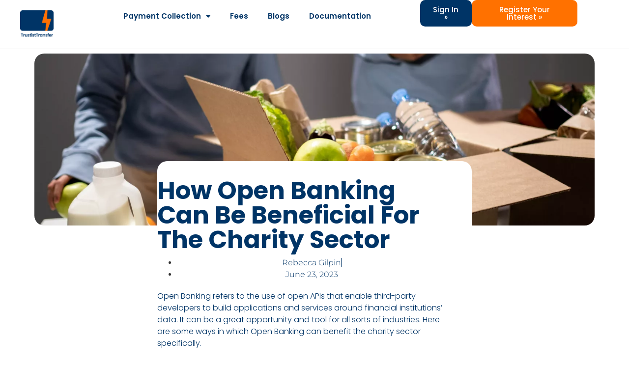

--- FILE ---
content_type: text/html; charset=UTF-8
request_url: https://trustisttransfer.com/how-open-banking-can-be-beneficial-for-the-charity-sector/
body_size: 15487
content:
<!doctype html>
<html lang="en-GB" prefix="og: https://ogp.me/ns#">
<head>
	<meta charset="UTF-8">
	<meta name="viewport" content="width=device-width, initial-scale=1">
	<link rel="profile" href="https://gmpg.org/xfn/11">
	<script id="cookieyes" type="text/javascript" src="https://cdn-cookieyes.com/client_data/4eedd5da4dafadee69eefcce/script.js"></script>
<!-- Search Engine Optimization by Rank Math - https://rankmath.com/ -->
<title>How Open Banking Can Be Beneficial For The Charity Sector - TrustistTransfer</title>
<meta name="description" content="Open Banking refers to the use of open APIs that enable third-party developers to build applications and services around financial institutions’ data. It can"/>
<meta name="robots" content="follow, index, max-snippet:-1, max-video-preview:-1, max-image-preview:large"/>
<link rel="canonical" href="https://trustisttransfer.com/how-open-banking-can-be-beneficial-for-the-charity-sector/" />
<meta property="og:locale" content="en_GB" />
<meta property="og:type" content="article" />
<meta property="og:title" content="How Open Banking Can Be Beneficial For The Charity Sector - TrustistTransfer" />
<meta property="og:description" content="Open Banking refers to the use of open APIs that enable third-party developers to build applications and services around financial institutions’ data. It can" />
<meta property="og:url" content="https://trustisttransfer.com/how-open-banking-can-be-beneficial-for-the-charity-sector/" />
<meta property="og:site_name" content="TrustistTransfer" />
<meta property="article:tag" content="Open Banking" />
<meta property="article:section" content="Blog" />
<meta property="og:updated_time" content="2023-11-09T14:37:28+00:00" />
<meta property="og:image" content="https://trustisttransfer.com/wp-content/uploads/2023/06/pexels-cottonbro-studio-6590920-2500x1667.webp" />
<meta property="og:image:secure_url" content="https://trustisttransfer.com/wp-content/uploads/2023/06/pexels-cottonbro-studio-6590920-2500x1667.webp" />
<meta property="og:image:width" content="800" />
<meta property="og:image:height" content="533" />
<meta property="og:image:alt" content="charity sector" />
<meta property="og:image:type" content="image/jpeg" />
<meta property="article:published_time" content="2023-06-23T13:19:45+00:00" />
<meta property="article:modified_time" content="2023-11-09T14:37:28+00:00" />
<meta name="twitter:card" content="summary_large_image" />
<meta name="twitter:title" content="How Open Banking Can Be Beneficial For The Charity Sector - TrustistTransfer" />
<meta name="twitter:description" content="Open Banking refers to the use of open APIs that enable third-party developers to build applications and services around financial institutions’ data. It can" />
<meta name="twitter:image" content="https://trustisttransfer.com/wp-content/uploads/2023/06/pexels-cottonbro-studio-6590920-2500x1667.webp" />
<meta name="twitter:label1" content="Written by" />
<meta name="twitter:data1" content="Rebecca Gilpin" />
<meta name="twitter:label2" content="Time to read" />
<meta name="twitter:data2" content="3 minutes" />
<script type="application/ld+json" class="rank-math-schema">{"@context":"https://schema.org","@graph":[{"@type":["FinancialService","Organization"],"@id":"https://trustisttransfer.com/#organization","name":"TrustistTransfer","url":"https://trustisttransfer.com","logo":{"@type":"ImageObject","@id":"https://trustisttransfer.com/#logo","url":"https://trustisttransfer.com/wp-content/uploads/2022/05/trustisttransfer.png","contentUrl":"https://trustisttransfer.com/wp-content/uploads/2022/05/trustisttransfer.png","caption":"TrustistTransfer","inLanguage":"en-GB"},"openingHours":["Monday,Tuesday,Wednesday,Thursday 09:00-17:00","Friday 09:00-14:00"],"image":{"@id":"https://trustisttransfer.com/#logo"}},{"@type":"WebSite","@id":"https://trustisttransfer.com/#website","url":"https://trustisttransfer.com","name":"TrustistTransfer","alternateName":"TrustistTransfer","publisher":{"@id":"https://trustisttransfer.com/#organization"},"inLanguage":"en-GB"},{"@type":"ImageObject","@id":"https://trustisttransfer.com/wp-content/uploads/2023/06/pexels-cottonbro-studio-6590920-scaled.webp","url":"https://trustisttransfer.com/wp-content/uploads/2023/06/pexels-cottonbro-studio-6590920-scaled.webp","width":"2560","height":"1707","caption":"charity sector","inLanguage":"en-GB"},{"@type":"WebPage","@id":"https://trustisttransfer.com/how-open-banking-can-be-beneficial-for-the-charity-sector/#webpage","url":"https://trustisttransfer.com/how-open-banking-can-be-beneficial-for-the-charity-sector/","name":"How Open Banking Can Be Beneficial For The Charity Sector - TrustistTransfer","datePublished":"2023-06-23T13:19:45+00:00","dateModified":"2023-11-09T14:37:28+00:00","isPartOf":{"@id":"https://trustisttransfer.com/#website"},"primaryImageOfPage":{"@id":"https://trustisttransfer.com/wp-content/uploads/2023/06/pexels-cottonbro-studio-6590920-scaled.webp"},"inLanguage":"en-GB"},{"@type":"Person","@id":"https://trustisttransfer.com/how-open-banking-can-be-beneficial-for-the-charity-sector/#author","name":"Rebecca Gilpin","image":{"@type":"ImageObject","@id":"https://secure.gravatar.com/avatar/02997c8686d9d9c8697baa3958eaefd6290d7647a2224aad8dfa93a4276ebcaf?s=96&amp;d=mm&amp;r=g","url":"https://secure.gravatar.com/avatar/02997c8686d9d9c8697baa3958eaefd6290d7647a2224aad8dfa93a4276ebcaf?s=96&amp;d=mm&amp;r=g","caption":"Rebecca Gilpin","inLanguage":"en-GB"},"worksFor":{"@id":"https://trustisttransfer.com/#organization"}},{"@type":"BlogPosting","headline":"How Open Banking Can Be Beneficial For The Charity Sector - TrustistTransfer","keywords":"charity sector","datePublished":"2023-06-23T13:19:45+00:00","dateModified":"2023-11-09T14:37:28+00:00","articleSection":"Blog","author":{"@id":"https://trustisttransfer.com/how-open-banking-can-be-beneficial-for-the-charity-sector/#author","name":"Rebecca Gilpin"},"publisher":{"@id":"https://trustisttransfer.com/#organization"},"description":"Open Banking refers to the use of open APIs that enable third-party developers to build applications and services around financial institutions\u2019 data. It can","name":"How Open Banking Can Be Beneficial For The Charity Sector - TrustistTransfer","@id":"https://trustisttransfer.com/how-open-banking-can-be-beneficial-for-the-charity-sector/#richSnippet","isPartOf":{"@id":"https://trustisttransfer.com/how-open-banking-can-be-beneficial-for-the-charity-sector/#webpage"},"image":{"@id":"https://trustisttransfer.com/wp-content/uploads/2023/06/pexels-cottonbro-studio-6590920-scaled.webp"},"inLanguage":"en-GB","mainEntityOfPage":{"@id":"https://trustisttransfer.com/how-open-banking-can-be-beneficial-for-the-charity-sector/#webpage"}}]}</script>
<!-- /Rank Math WordPress SEO plugin -->

<link rel="alternate" type="application/rss+xml" title="TrustistTransfer &raquo; Feed" href="https://trustisttransfer.com/feed/" />
<link rel="alternate" type="application/rss+xml" title="TrustistTransfer &raquo; Comments Feed" href="https://trustisttransfer.com/comments/feed/" />
<link rel="alternate" type="application/rss+xml" title="TrustistTransfer &raquo; How Open Banking Can Be Beneficial For The Charity Sector Comments Feed" href="https://trustisttransfer.com/how-open-banking-can-be-beneficial-for-the-charity-sector/feed/" />
<link rel="alternate" title="oEmbed (JSON)" type="application/json+oembed" href="https://trustisttransfer.com/wp-json/oembed/1.0/embed?url=https%3A%2F%2Ftrustisttransfer.com%2Fhow-open-banking-can-be-beneficial-for-the-charity-sector%2F" />
<link rel="alternate" title="oEmbed (XML)" type="text/xml+oembed" href="https://trustisttransfer.com/wp-json/oembed/1.0/embed?url=https%3A%2F%2Ftrustisttransfer.com%2Fhow-open-banking-can-be-beneficial-for-the-charity-sector%2F&#038;format=xml" />
<style id='wp-img-auto-sizes-contain-inline-css'>
img:is([sizes=auto i],[sizes^="auto," i]){contain-intrinsic-size:3000px 1500px}
/*# sourceURL=wp-img-auto-sizes-contain-inline-css */
</style>
<style id='wp-emoji-styles-inline-css'>

	img.wp-smiley, img.emoji {
		display: inline !important;
		border: none !important;
		box-shadow: none !important;
		height: 1em !important;
		width: 1em !important;
		margin: 0 0.07em !important;
		vertical-align: -0.1em !important;
		background: none !important;
		padding: 0 !important;
	}
/*# sourceURL=wp-emoji-styles-inline-css */
</style>
<link rel='stylesheet' id='wp-block-library-css' href='https://trustisttransfer.com/wp-includes/css/dist/block-library/style.min.css?ver=6.9' media='all' />
<link rel='stylesheet' id='betterdocs-blocks-category-slate-layout-css' href='https://trustisttransfer.com/wp-content/plugins/betterdocs/assets/blocks/category-slate-layout/default.css?ver=4.2.1' media='all' />
<style id='global-styles-inline-css'>
:root{--wp--preset--aspect-ratio--square: 1;--wp--preset--aspect-ratio--4-3: 4/3;--wp--preset--aspect-ratio--3-4: 3/4;--wp--preset--aspect-ratio--3-2: 3/2;--wp--preset--aspect-ratio--2-3: 2/3;--wp--preset--aspect-ratio--16-9: 16/9;--wp--preset--aspect-ratio--9-16: 9/16;--wp--preset--color--black: #000000;--wp--preset--color--cyan-bluish-gray: #abb8c3;--wp--preset--color--white: #ffffff;--wp--preset--color--pale-pink: #f78da7;--wp--preset--color--vivid-red: #cf2e2e;--wp--preset--color--luminous-vivid-orange: #ff6900;--wp--preset--color--luminous-vivid-amber: #fcb900;--wp--preset--color--light-green-cyan: #7bdcb5;--wp--preset--color--vivid-green-cyan: #00d084;--wp--preset--color--pale-cyan-blue: #8ed1fc;--wp--preset--color--vivid-cyan-blue: #0693e3;--wp--preset--color--vivid-purple: #9b51e0;--wp--preset--gradient--vivid-cyan-blue-to-vivid-purple: linear-gradient(135deg,rgb(6,147,227) 0%,rgb(155,81,224) 100%);--wp--preset--gradient--light-green-cyan-to-vivid-green-cyan: linear-gradient(135deg,rgb(122,220,180) 0%,rgb(0,208,130) 100%);--wp--preset--gradient--luminous-vivid-amber-to-luminous-vivid-orange: linear-gradient(135deg,rgb(252,185,0) 0%,rgb(255,105,0) 100%);--wp--preset--gradient--luminous-vivid-orange-to-vivid-red: linear-gradient(135deg,rgb(255,105,0) 0%,rgb(207,46,46) 100%);--wp--preset--gradient--very-light-gray-to-cyan-bluish-gray: linear-gradient(135deg,rgb(238,238,238) 0%,rgb(169,184,195) 100%);--wp--preset--gradient--cool-to-warm-spectrum: linear-gradient(135deg,rgb(74,234,220) 0%,rgb(151,120,209) 20%,rgb(207,42,186) 40%,rgb(238,44,130) 60%,rgb(251,105,98) 80%,rgb(254,248,76) 100%);--wp--preset--gradient--blush-light-purple: linear-gradient(135deg,rgb(255,206,236) 0%,rgb(152,150,240) 100%);--wp--preset--gradient--blush-bordeaux: linear-gradient(135deg,rgb(254,205,165) 0%,rgb(254,45,45) 50%,rgb(107,0,62) 100%);--wp--preset--gradient--luminous-dusk: linear-gradient(135deg,rgb(255,203,112) 0%,rgb(199,81,192) 50%,rgb(65,88,208) 100%);--wp--preset--gradient--pale-ocean: linear-gradient(135deg,rgb(255,245,203) 0%,rgb(182,227,212) 50%,rgb(51,167,181) 100%);--wp--preset--gradient--electric-grass: linear-gradient(135deg,rgb(202,248,128) 0%,rgb(113,206,126) 100%);--wp--preset--gradient--midnight: linear-gradient(135deg,rgb(2,3,129) 0%,rgb(40,116,252) 100%);--wp--preset--font-size--small: 13px;--wp--preset--font-size--medium: 20px;--wp--preset--font-size--large: 36px;--wp--preset--font-size--x-large: 42px;--wp--preset--spacing--20: 0.44rem;--wp--preset--spacing--30: 0.67rem;--wp--preset--spacing--40: 1rem;--wp--preset--spacing--50: 1.5rem;--wp--preset--spacing--60: 2.25rem;--wp--preset--spacing--70: 3.38rem;--wp--preset--spacing--80: 5.06rem;--wp--preset--shadow--natural: 6px 6px 9px rgba(0, 0, 0, 0.2);--wp--preset--shadow--deep: 12px 12px 50px rgba(0, 0, 0, 0.4);--wp--preset--shadow--sharp: 6px 6px 0px rgba(0, 0, 0, 0.2);--wp--preset--shadow--outlined: 6px 6px 0px -3px rgb(255, 255, 255), 6px 6px rgb(0, 0, 0);--wp--preset--shadow--crisp: 6px 6px 0px rgb(0, 0, 0);}:root { --wp--style--global--content-size: 800px;--wp--style--global--wide-size: 1200px; }:where(body) { margin: 0; }.wp-site-blocks > .alignleft { float: left; margin-right: 2em; }.wp-site-blocks > .alignright { float: right; margin-left: 2em; }.wp-site-blocks > .aligncenter { justify-content: center; margin-left: auto; margin-right: auto; }:where(.wp-site-blocks) > * { margin-block-start: 24px; margin-block-end: 0; }:where(.wp-site-blocks) > :first-child { margin-block-start: 0; }:where(.wp-site-blocks) > :last-child { margin-block-end: 0; }:root { --wp--style--block-gap: 24px; }:root :where(.is-layout-flow) > :first-child{margin-block-start: 0;}:root :where(.is-layout-flow) > :last-child{margin-block-end: 0;}:root :where(.is-layout-flow) > *{margin-block-start: 24px;margin-block-end: 0;}:root :where(.is-layout-constrained) > :first-child{margin-block-start: 0;}:root :where(.is-layout-constrained) > :last-child{margin-block-end: 0;}:root :where(.is-layout-constrained) > *{margin-block-start: 24px;margin-block-end: 0;}:root :where(.is-layout-flex){gap: 24px;}:root :where(.is-layout-grid){gap: 24px;}.is-layout-flow > .alignleft{float: left;margin-inline-start: 0;margin-inline-end: 2em;}.is-layout-flow > .alignright{float: right;margin-inline-start: 2em;margin-inline-end: 0;}.is-layout-flow > .aligncenter{margin-left: auto !important;margin-right: auto !important;}.is-layout-constrained > .alignleft{float: left;margin-inline-start: 0;margin-inline-end: 2em;}.is-layout-constrained > .alignright{float: right;margin-inline-start: 2em;margin-inline-end: 0;}.is-layout-constrained > .aligncenter{margin-left: auto !important;margin-right: auto !important;}.is-layout-constrained > :where(:not(.alignleft):not(.alignright):not(.alignfull)){max-width: var(--wp--style--global--content-size);margin-left: auto !important;margin-right: auto !important;}.is-layout-constrained > .alignwide{max-width: var(--wp--style--global--wide-size);}body .is-layout-flex{display: flex;}.is-layout-flex{flex-wrap: wrap;align-items: center;}.is-layout-flex > :is(*, div){margin: 0;}body .is-layout-grid{display: grid;}.is-layout-grid > :is(*, div){margin: 0;}body{padding-top: 0px;padding-right: 0px;padding-bottom: 0px;padding-left: 0px;}a:where(:not(.wp-element-button)){text-decoration: underline;}:root :where(.wp-element-button, .wp-block-button__link){background-color: #32373c;border-width: 0;color: #fff;font-family: inherit;font-size: inherit;font-style: inherit;font-weight: inherit;letter-spacing: inherit;line-height: inherit;padding-top: calc(0.667em + 2px);padding-right: calc(1.333em + 2px);padding-bottom: calc(0.667em + 2px);padding-left: calc(1.333em + 2px);text-decoration: none;text-transform: inherit;}.has-black-color{color: var(--wp--preset--color--black) !important;}.has-cyan-bluish-gray-color{color: var(--wp--preset--color--cyan-bluish-gray) !important;}.has-white-color{color: var(--wp--preset--color--white) !important;}.has-pale-pink-color{color: var(--wp--preset--color--pale-pink) !important;}.has-vivid-red-color{color: var(--wp--preset--color--vivid-red) !important;}.has-luminous-vivid-orange-color{color: var(--wp--preset--color--luminous-vivid-orange) !important;}.has-luminous-vivid-amber-color{color: var(--wp--preset--color--luminous-vivid-amber) !important;}.has-light-green-cyan-color{color: var(--wp--preset--color--light-green-cyan) !important;}.has-vivid-green-cyan-color{color: var(--wp--preset--color--vivid-green-cyan) !important;}.has-pale-cyan-blue-color{color: var(--wp--preset--color--pale-cyan-blue) !important;}.has-vivid-cyan-blue-color{color: var(--wp--preset--color--vivid-cyan-blue) !important;}.has-vivid-purple-color{color: var(--wp--preset--color--vivid-purple) !important;}.has-black-background-color{background-color: var(--wp--preset--color--black) !important;}.has-cyan-bluish-gray-background-color{background-color: var(--wp--preset--color--cyan-bluish-gray) !important;}.has-white-background-color{background-color: var(--wp--preset--color--white) !important;}.has-pale-pink-background-color{background-color: var(--wp--preset--color--pale-pink) !important;}.has-vivid-red-background-color{background-color: var(--wp--preset--color--vivid-red) !important;}.has-luminous-vivid-orange-background-color{background-color: var(--wp--preset--color--luminous-vivid-orange) !important;}.has-luminous-vivid-amber-background-color{background-color: var(--wp--preset--color--luminous-vivid-amber) !important;}.has-light-green-cyan-background-color{background-color: var(--wp--preset--color--light-green-cyan) !important;}.has-vivid-green-cyan-background-color{background-color: var(--wp--preset--color--vivid-green-cyan) !important;}.has-pale-cyan-blue-background-color{background-color: var(--wp--preset--color--pale-cyan-blue) !important;}.has-vivid-cyan-blue-background-color{background-color: var(--wp--preset--color--vivid-cyan-blue) !important;}.has-vivid-purple-background-color{background-color: var(--wp--preset--color--vivid-purple) !important;}.has-black-border-color{border-color: var(--wp--preset--color--black) !important;}.has-cyan-bluish-gray-border-color{border-color: var(--wp--preset--color--cyan-bluish-gray) !important;}.has-white-border-color{border-color: var(--wp--preset--color--white) !important;}.has-pale-pink-border-color{border-color: var(--wp--preset--color--pale-pink) !important;}.has-vivid-red-border-color{border-color: var(--wp--preset--color--vivid-red) !important;}.has-luminous-vivid-orange-border-color{border-color: var(--wp--preset--color--luminous-vivid-orange) !important;}.has-luminous-vivid-amber-border-color{border-color: var(--wp--preset--color--luminous-vivid-amber) !important;}.has-light-green-cyan-border-color{border-color: var(--wp--preset--color--light-green-cyan) !important;}.has-vivid-green-cyan-border-color{border-color: var(--wp--preset--color--vivid-green-cyan) !important;}.has-pale-cyan-blue-border-color{border-color: var(--wp--preset--color--pale-cyan-blue) !important;}.has-vivid-cyan-blue-border-color{border-color: var(--wp--preset--color--vivid-cyan-blue) !important;}.has-vivid-purple-border-color{border-color: var(--wp--preset--color--vivid-purple) !important;}.has-vivid-cyan-blue-to-vivid-purple-gradient-background{background: var(--wp--preset--gradient--vivid-cyan-blue-to-vivid-purple) !important;}.has-light-green-cyan-to-vivid-green-cyan-gradient-background{background: var(--wp--preset--gradient--light-green-cyan-to-vivid-green-cyan) !important;}.has-luminous-vivid-amber-to-luminous-vivid-orange-gradient-background{background: var(--wp--preset--gradient--luminous-vivid-amber-to-luminous-vivid-orange) !important;}.has-luminous-vivid-orange-to-vivid-red-gradient-background{background: var(--wp--preset--gradient--luminous-vivid-orange-to-vivid-red) !important;}.has-very-light-gray-to-cyan-bluish-gray-gradient-background{background: var(--wp--preset--gradient--very-light-gray-to-cyan-bluish-gray) !important;}.has-cool-to-warm-spectrum-gradient-background{background: var(--wp--preset--gradient--cool-to-warm-spectrum) !important;}.has-blush-light-purple-gradient-background{background: var(--wp--preset--gradient--blush-light-purple) !important;}.has-blush-bordeaux-gradient-background{background: var(--wp--preset--gradient--blush-bordeaux) !important;}.has-luminous-dusk-gradient-background{background: var(--wp--preset--gradient--luminous-dusk) !important;}.has-pale-ocean-gradient-background{background: var(--wp--preset--gradient--pale-ocean) !important;}.has-electric-grass-gradient-background{background: var(--wp--preset--gradient--electric-grass) !important;}.has-midnight-gradient-background{background: var(--wp--preset--gradient--midnight) !important;}.has-small-font-size{font-size: var(--wp--preset--font-size--small) !important;}.has-medium-font-size{font-size: var(--wp--preset--font-size--medium) !important;}.has-large-font-size{font-size: var(--wp--preset--font-size--large) !important;}.has-x-large-font-size{font-size: var(--wp--preset--font-size--x-large) !important;}
:root :where(.wp-block-pullquote){font-size: 1.5em;line-height: 1.6;}
/*# sourceURL=global-styles-inline-css */
</style>
<link rel='stylesheet' id='hello-elementor-css' href='https://trustisttransfer.com/wp-content/themes/hello-elementor/assets/css/reset.css?ver=3.4.6' media='all' />
<link rel='stylesheet' id='hello-elementor-theme-style-css' href='https://trustisttransfer.com/wp-content/themes/hello-elementor/assets/css/theme.css?ver=3.4.6' media='all' />
<link rel='stylesheet' id='hello-elementor-header-footer-css' href='https://trustisttransfer.com/wp-content/themes/hello-elementor/assets/css/header-footer.css?ver=3.4.6' media='all' />
<link rel='stylesheet' id='elementor-frontend-css' href='https://trustisttransfer.com/wp-content/plugins/elementor/assets/css/frontend.min.css?ver=3.34.2' media='all' />
<link rel='stylesheet' id='elementor-post-24-css' href='https://trustisttransfer.com/wp-content/uploads/elementor/css/post-24.css?ver=1769037989' media='all' />
<link rel='stylesheet' id='elementor-icons-css' href='https://trustisttransfer.com/wp-content/plugins/elementor/assets/lib/eicons/css/elementor-icons.min.css?ver=5.46.0' media='all' />
<link rel='stylesheet' id='elementor-pro-css' href='https://trustisttransfer.com/wp-content/plugins/elementor-pro/assets/css/frontend.min.css?ver=3.21.3' media='all' />
<link rel='stylesheet' id='elementor-post-45-css' href='https://trustisttransfer.com/wp-content/uploads/elementor/css/post-45.css?ver=1769037989' media='all' />
<link rel='stylesheet' id='elementor-post-74-css' href='https://trustisttransfer.com/wp-content/uploads/elementor/css/post-74.css?ver=1769037989' media='all' />
<link rel='stylesheet' id='elementor-post-412-css' href='https://trustisttransfer.com/wp-content/uploads/elementor/css/post-412.css?ver=1769038526' media='all' />
<link rel='stylesheet' id='elementor-gf-local-poppins-css' href='https://trustisttransfer.com/wp-content/uploads/elementor/google-fonts/css/poppins.css?ver=1742253914' media='all' />
<link rel='stylesheet' id='elementor-gf-local-montserrat-css' href='https://trustisttransfer.com/wp-content/uploads/elementor/google-fonts/css/montserrat.css?ver=1742254806' media='all' />
<link rel='stylesheet' id='elementor-gf-local-varelaround-css' href='https://trustisttransfer.com/wp-content/uploads/elementor/google-fonts/css/varelaround.css?ver=1742254806' media='all' />
<link rel='stylesheet' id='elementor-icons-shared-0-css' href='https://trustisttransfer.com/wp-content/plugins/elementor/assets/lib/font-awesome/css/fontawesome.min.css?ver=5.15.3' media='all' />
<link rel='stylesheet' id='elementor-icons-fa-solid-css' href='https://trustisttransfer.com/wp-content/plugins/elementor/assets/lib/font-awesome/css/solid.min.css?ver=5.15.3' media='all' />
<link rel="https://api.w.org/" href="https://trustisttransfer.com/wp-json/" /><link rel="alternate" title="JSON" type="application/json" href="https://trustisttransfer.com/wp-json/wp/v2/posts/8365" /><link rel="EditURI" type="application/rsd+xml" title="RSD" href="https://trustisttransfer.com/xmlrpc.php?rsd" />
<meta name="generator" content="WordPress 6.9" />
<link rel='shortlink' href='https://trustisttransfer.com/?p=8365' />
<script>
jQuery(document).ready(function($) {
    var menuToggle = $('.elementor-menu-toggle');
    var navMenu = $('.elementor-nav-menu--dropdown');
    

  // Close the menu when clicking outside of it
    $(document).on('click', function(event) {
        // Check if the click is outside of the menu and toggle button
        if (!navMenu.is(event.target) && navMenu.has(event.target).length === 0 &&
            !menuToggle.is(event.target) && menuToggle.has(event.target).length === 0) {
            navMenu.attr('aria-hidden', 'true');
            menuToggle.attr('aria-expanded', 'false').removeClass('elementor-active');
        }
    });

});

</script><script type="text/javascript" src="https://secure.visionarycloudvision.com/js/780520.js" ></script>
<noscript><img alt="" src="https://secure.visionarycloudvision.com/780520.png" style="display:none;" /></noscript><meta name="generator" content="Elementor 3.34.2; features: additional_custom_breakpoints; settings: css_print_method-external, google_font-enabled, font_display-auto">
			<style>
				.e-con.e-parent:nth-of-type(n+4):not(.e-lazyloaded):not(.e-no-lazyload),
				.e-con.e-parent:nth-of-type(n+4):not(.e-lazyloaded):not(.e-no-lazyload) * {
					background-image: none !important;
				}
				@media screen and (max-height: 1024px) {
					.e-con.e-parent:nth-of-type(n+3):not(.e-lazyloaded):not(.e-no-lazyload),
					.e-con.e-parent:nth-of-type(n+3):not(.e-lazyloaded):not(.e-no-lazyload) * {
						background-image: none !important;
					}
				}
				@media screen and (max-height: 640px) {
					.e-con.e-parent:nth-of-type(n+2):not(.e-lazyloaded):not(.e-no-lazyload),
					.e-con.e-parent:nth-of-type(n+2):not(.e-lazyloaded):not(.e-no-lazyload) * {
						background-image: none !important;
					}
				}
			</style>
			<script id="google_gtagjs" src="https://www.googletagmanager.com/gtag/js?id=G-3DQGTPC3Z5" async></script>
<script id="google_gtagjs-inline">
window.dataLayer = window.dataLayer || [];function gtag(){dataLayer.push(arguments);}gtag('js', new Date());gtag('config', 'G-3DQGTPC3Z5', {} );
</script>
<link rel="icon" href="https://trustisttransfer.com/wp-content/uploads/2022/06/cropped-Trustist-star-small-RGB-32x32.png" sizes="32x32" />
<link rel="icon" href="https://trustisttransfer.com/wp-content/uploads/2022/06/cropped-Trustist-star-small-RGB-192x192.png" sizes="192x192" />
<link rel="apple-touch-icon" href="https://trustisttransfer.com/wp-content/uploads/2022/06/cropped-Trustist-star-small-RGB-180x180.png" />
<meta name="msapplication-TileImage" content="https://trustisttransfer.com/wp-content/uploads/2022/06/cropped-Trustist-star-small-RGB-270x270.png" />
		<style id="wp-custom-css">
			.entry-title { 
display: none;
}
.page-header{
	display: none;
}
.calc-item-title.calc-accordion {
    display: none !important;
} 		</style>
		</head>
<body class="wp-singular post-template-default single single-post postid-8365 single-format-standard wp-custom-logo wp-embed-responsive wp-theme-hello-elementor hello-elementor-default elementor-default elementor-kit-24 elementor-page-412">


<a class="skip-link screen-reader-text" href="#content">Skip to content</a>

		<div data-elementor-type="header" data-elementor-id="45" class="elementor elementor-45 elementor-location-header" data-elementor-post-type="elementor_library">
			<div class="elementor-element elementor-element-9d27488 e-con-full e-flex e-con e-parent" data-id="9d27488" data-element_type="container" data-settings="{&quot;background_background&quot;:&quot;classic&quot;,&quot;sticky&quot;:&quot;top&quot;,&quot;sticky_on&quot;:[&quot;desktop&quot;],&quot;sticky_offset&quot;:0,&quot;sticky_effects_offset&quot;:0}">
		<div class="elementor-element elementor-element-fe6a815 e-con-full e-flex e-con e-child" data-id="fe6a815" data-element_type="container">
				<div class="elementor-element elementor-element-6d1bae1 elementor-widget elementor-widget-theme-site-logo elementor-widget-image" data-id="6d1bae1" data-element_type="widget" data-widget_type="theme-site-logo.default">
				<div class="elementor-widget-container">
											<a href="https://trustisttransfer.com">
			<img width="150" height="126" src="https://trustisttransfer.com/wp-content/uploads/2022/05/trustisttransfer.png" class="attachment-2048x2048 size-2048x2048 wp-image-10360" alt="" />				</a>
											</div>
				</div>
				</div>
		<div class="elementor-element elementor-element-c20106a e-con-full e-flex e-con e-child" data-id="c20106a" data-element_type="container">
				<div class="elementor-element elementor-element-3c92292 elementor-nav-menu__align-center elementor-nav-menu--stretch elementor-nav-menu__text-align-center elementor-widget__width-initial elementor-nav-menu--dropdown-tablet elementor-nav-menu--toggle elementor-nav-menu--burger elementor-widget elementor-widget-nav-menu" data-id="3c92292" data-element_type="widget" data-settings="{&quot;full_width&quot;:&quot;stretch&quot;,&quot;toggle_icon_hover_animation&quot;:&quot;grow&quot;,&quot;layout&quot;:&quot;horizontal&quot;,&quot;submenu_icon&quot;:{&quot;value&quot;:&quot;&lt;i class=\&quot;fas fa-caret-down\&quot;&gt;&lt;\/i&gt;&quot;,&quot;library&quot;:&quot;fa-solid&quot;},&quot;toggle&quot;:&quot;burger&quot;}" data-widget_type="nav-menu.default">
				<div class="elementor-widget-container">
								<nav class="elementor-nav-menu--main elementor-nav-menu__container elementor-nav-menu--layout-horizontal e--pointer-none">
				<ul id="menu-1-3c92292" class="elementor-nav-menu"><li class="menu-item menu-item-type-custom menu-item-object-custom menu-item-has-children menu-item-3475"><a href="#" class="elementor-item elementor-item-anchor">Payment Collection</a>
<ul class="sub-menu elementor-nav-menu--dropdown">
	<li class="menu-item menu-item-type-post_type menu-item-object-page menu-item-3476"><a href="https://trustisttransfer.com/payment-collection-made-easy-with-qr-codes/" class="elementor-sub-item">QR Codes</a></li>
	<li class="menu-item menu-item-type-post_type menu-item-object-page menu-item-3477"><a href="https://trustisttransfer.com/sell-anywhere-with-paylinks/" class="elementor-sub-item">PayLinks</a></li>
	<li class="menu-item menu-item-type-post_type menu-item-object-page menu-item-8217"><a href="https://trustisttransfer.com/increase-your-efficiency-with-subaccounts/" class="elementor-sub-item">Subaccounts</a></li>
	<li class="menu-item menu-item-type-post_type menu-item-object-page menu-item-9132"><a href="https://trustisttransfer.com/accepting-bank-transfer-payments/" class="elementor-sub-item">Bank Transfer Payments</a></li>
	<li class="menu-item menu-item-type-post_type menu-item-object-page menu-item-8913"><a href="https://trustisttransfer.com/apple-pay-google-pay-qr-codes-and-paylinks/" class="elementor-sub-item">Card Payments</a></li>
</ul>
</li>
<li class="menu-item menu-item-type-custom menu-item-object-custom menu-item-3318"><a href="https://trustisttransfer.com/fees/" class="elementor-item">Fees</a></li>
<li class="menu-item menu-item-type-post_type menu-item-object-page menu-item-645"><a href="https://trustisttransfer.com/blogs/" class="elementor-item">Blogs</a></li>
<li class="menu-item menu-item-type-custom menu-item-object-custom menu-item-10027"><a href="https://trustisttransfer.com/docs/" class="elementor-item">Documentation</a></li>
</ul>			</nav>
					<div class="elementor-menu-toggle" role="button" tabindex="0" aria-label="Menu Toggle" aria-expanded="false">
			<i aria-hidden="true" role="presentation" class="elementor-menu-toggle__icon--open elementor-animation-grow eicon-menu-bar"></i><i aria-hidden="true" role="presentation" class="elementor-menu-toggle__icon--close elementor-animation-grow eicon-close"></i>			<span class="elementor-screen-only">Menu</span>
		</div>
					<nav class="elementor-nav-menu--dropdown elementor-nav-menu__container" aria-hidden="true">
				<ul id="menu-2-3c92292" class="elementor-nav-menu"><li class="menu-item menu-item-type-custom menu-item-object-custom menu-item-has-children menu-item-3475"><a href="#" class="elementor-item elementor-item-anchor" tabindex="-1">Payment Collection</a>
<ul class="sub-menu elementor-nav-menu--dropdown">
	<li class="menu-item menu-item-type-post_type menu-item-object-page menu-item-3476"><a href="https://trustisttransfer.com/payment-collection-made-easy-with-qr-codes/" class="elementor-sub-item" tabindex="-1">QR Codes</a></li>
	<li class="menu-item menu-item-type-post_type menu-item-object-page menu-item-3477"><a href="https://trustisttransfer.com/sell-anywhere-with-paylinks/" class="elementor-sub-item" tabindex="-1">PayLinks</a></li>
	<li class="menu-item menu-item-type-post_type menu-item-object-page menu-item-8217"><a href="https://trustisttransfer.com/increase-your-efficiency-with-subaccounts/" class="elementor-sub-item" tabindex="-1">Subaccounts</a></li>
	<li class="menu-item menu-item-type-post_type menu-item-object-page menu-item-9132"><a href="https://trustisttransfer.com/accepting-bank-transfer-payments/" class="elementor-sub-item" tabindex="-1">Bank Transfer Payments</a></li>
	<li class="menu-item menu-item-type-post_type menu-item-object-page menu-item-8913"><a href="https://trustisttransfer.com/apple-pay-google-pay-qr-codes-and-paylinks/" class="elementor-sub-item" tabindex="-1">Card Payments</a></li>
</ul>
</li>
<li class="menu-item menu-item-type-custom menu-item-object-custom menu-item-3318"><a href="https://trustisttransfer.com/fees/" class="elementor-item" tabindex="-1">Fees</a></li>
<li class="menu-item menu-item-type-post_type menu-item-object-page menu-item-645"><a href="https://trustisttransfer.com/blogs/" class="elementor-item" tabindex="-1">Blogs</a></li>
<li class="menu-item menu-item-type-custom menu-item-object-custom menu-item-10027"><a href="https://trustisttransfer.com/docs/" class="elementor-item" tabindex="-1">Documentation</a></li>
</ul>			</nav>
						</div>
				</div>
				</div>
				<div class="elementor-element elementor-element-6474d7c elementor-hidden-tablet elementor-hidden-mobile elementor-widget elementor-widget-html" data-id="6474d7c" data-element_type="widget" data-widget_type="html.default">
				<div class="elementor-widget-container">
					<!--START OF TRUSTist REVIEWer CODE - DO NOT CHANGE--><script src="https://widget.trustist.com/BBI_62PYTk-Gy4GXlEubsg/sidebar.js"></script><div ts-sidebarWidget ts-page-size="20" ts-ratings-above="0" ts-side="right" ts-theme="blue" ts-widget-bottom="20"></div><!--END OF TRUSTist REVIEWer CODE-->				</div>
				</div>
		<div class="elementor-element elementor-element-3bb699c e-con-full e-flex e-con e-child" data-id="3bb699c" data-element_type="container">
				<div class="elementor-element elementor-element-8b647dc elementor-align-right elementor-hidden-tablet elementor-hidden-mobile elementor-widget elementor-widget-button" data-id="8b647dc" data-element_type="widget" data-widget_type="button.default">
				<div class="elementor-widget-container">
									<div class="elementor-button-wrapper">
					<a class="elementor-button elementor-button-link elementor-size-sm" href="https://login.trustist.com/trustistclient.onmicrosoft.com/oauth2/v2.0/authorize?p=B2C_1_CustomHtmlSignIn&#038;client_id=bbc1499c-b940-4530-baf5-c2c015823185&#038;nonce=defaultNonce&#038;redirect_uri=https%3A%2F%2Fapp.trustisttransfer.com&#038;scope=openid&#038;response_type=id_token&#038;prompt=login">
						<span class="elementor-button-content-wrapper">
									<span class="elementor-button-text">Sign In »</span>
					</span>
					</a>
				</div>
								</div>
				</div>
				<div class="elementor-element elementor-element-b5f41e0 elementor-align-left elementor-hidden-tablet elementor-hidden-mobile elementor-widget elementor-widget-button" data-id="b5f41e0" data-element_type="widget" data-widget_type="button.default">
				<div class="elementor-widget-container">
									<div class="elementor-button-wrapper">
					<a class="elementor-button elementor-button-link elementor-size-sm" href="https://trustisttransfer.com/register/">
						<span class="elementor-button-content-wrapper">
									<span class="elementor-button-text">Register Your Interest »</span>
					</span>
					</a>
				</div>
								</div>
				</div>
				</div>
				</div>
				</div>
				<div data-elementor-type="single-post" data-elementor-id="412" class="elementor elementor-412 elementor-location-single post-8365 post type-post status-publish format-standard has-post-thumbnail hentry category-blog tag-open-banking" data-elementor-post-type="elementor_library">
			<div class="elementor-element elementor-element-8b7ab85 e-flex e-con-boxed e-con e-parent" data-id="8b7ab85" data-element_type="container">
					<div class="e-con-inner">
				<div class="elementor-element elementor-element-592a612 elementor-widget elementor-widget-theme-post-featured-image elementor-widget-image" data-id="592a612" data-element_type="widget" data-widget_type="theme-post-featured-image.default">
				<div class="elementor-widget-container">
															<img fetchpriority="high" width="2560" height="1707" src="https://trustisttransfer.com/wp-content/uploads/2023/06/pexels-cottonbro-studio-6590920-scaled.webp" class="attachment-full size-full wp-image-8366" alt="charity sector" srcset="https://trustisttransfer.com/wp-content/uploads/2023/06/pexels-cottonbro-studio-6590920-scaled.webp 2560w, https://trustisttransfer.com/wp-content/uploads/2023/06/pexels-cottonbro-studio-6590920-300x200.webp 300w, https://trustisttransfer.com/wp-content/uploads/2023/06/pexels-cottonbro-studio-6590920-768x512.webp 768w, https://trustisttransfer.com/wp-content/uploads/2023/06/pexels-cottonbro-studio-6590920-1536x1024.webp 1536w, https://trustisttransfer.com/wp-content/uploads/2023/06/pexels-cottonbro-studio-6590920-2048x1365.webp 2048w" sizes="(max-width: 2560px) 100vw, 2560px" />															</div>
				</div>
					</div>
				</div>
		<div class="elementor-element elementor-element-edcda27 e-flex e-con-boxed e-con e-parent" data-id="edcda27" data-element_type="container">
					<div class="e-con-inner">
		<div class="elementor-element elementor-element-d9625da e-con-full e-flex e-con e-child" data-id="d9625da" data-element_type="container" data-settings="{&quot;background_background&quot;:&quot;classic&quot;}">
		<div class="elementor-element elementor-element-e8ede51 e-con-full e-flex e-con e-child" data-id="e8ede51" data-element_type="container">
				<div class="elementor-element elementor-element-66112cc elementor-widget elementor-widget-theme-post-title elementor-page-title elementor-widget-heading" data-id="66112cc" data-element_type="widget" data-widget_type="theme-post-title.default">
				<div class="elementor-widget-container">
					<h1 class="elementor-heading-title elementor-size-default">How Open Banking Can Be Beneficial For The Charity Sector</h1>				</div>
				</div>
				<div class="elementor-element elementor-element-590904d elementor-align-center elementor-widget elementor-widget-post-info" data-id="590904d" data-element_type="widget" data-widget_type="post-info.default">
				<div class="elementor-widget-container">
							<ul class="elementor-inline-items elementor-icon-list-items elementor-post-info">
								<li class="elementor-icon-list-item elementor-repeater-item-ede85bd elementor-inline-item" itemprop="author">
						<a href="https://trustisttransfer.com/author/rgilpin/">
														<span class="elementor-icon-list-text elementor-post-info__item elementor-post-info__item--type-author">
										Rebecca Gilpin					</span>
									</a>
				</li>
				<li class="elementor-icon-list-item elementor-repeater-item-ef11192 elementor-inline-item" itemprop="datePublished">
						<a href="https://trustisttransfer.com/2023/06/23/">
														<span class="elementor-icon-list-text elementor-post-info__item elementor-post-info__item--type-date">
										<time>June 23, 2023</time>					</span>
									</a>
				</li>
				</ul>
						</div>
				</div>
				<div class="elementor-element elementor-element-f6df9b6 elementor-widget elementor-widget-theme-post-content" data-id="f6df9b6" data-element_type="widget" data-widget_type="theme-post-content.default">
				<div class="elementor-widget-container">
					
<p>Open Banking refers to the use of open APIs that enable third-party developers to build applications and services around financial institutions’ data. It can be a great opportunity and tool for all sorts of industries. Here are some ways in which Open Banking can benefit the charity sector specifically.</p>



<h2 class="wp-block-heading"><strong>Increased Transparency </strong>&nbsp;</h2>



<p>Open Banking can provide charities with a more transparent view of their financial transactions. By accessing real-time data through open APIs, charities can monitor their finances more effectively and make more informed decisions.&nbsp;</p>



<h2 class="wp-block-heading"><strong>Faster Payment Processing </strong>&nbsp;</h2>



<p>Open Banking can also help charities receive donations more quickly. Rather than relying on traditional payment methods that can take several days to process, charities can receive payments instantly through Open Banking APIs.&nbsp;</p>



<h2 class="wp-block-heading"><strong>Improved Fundraising </strong>&nbsp;</h2>



<p>Open Banking APIs can also help charities create more effective fundraising campaigns. Charities can use Open Banking data to better understand donor’s behaviours, preferences and donation history. With this information, they can tailor their fundraising campaigns to better engage donors and increase donations in the future.</p>



<h2 class="wp-block-heading"><strong>Reduced costs </strong>&nbsp;</h2>



<p>Open Banking can help charities save money by automating financial processes such as payment processing and reconciliation. This can free up resources that charities can use to focus on their core mission.</p>



<h2 class="wp-block-heading"><strong>Fee free fundraiser</strong></h2>



<p>When fundraising, people want to know that as much of their donation as possible is going to the cause and not to a load of intermediaries and third parties for processing fees. Through Open Banking, these transaction fees are kept to a minimum, meaning more of the generation donations end up where the money is most needed.&nbsp;</p>



<h2 class="wp-block-heading"><strong>Flexibility </strong>&nbsp;</h2>



<p>Without the need for a POS, asking for donations is a lot simpler. No need for card machines or relying on people to carry cash on them. Simply send donators a payment request via Paylink or QR code and the customer just needs to accept and complete the payment in a matter of clicks.&nbsp;</p>



<h2 class="wp-block-heading"><strong>Improved Security </strong>&nbsp;</h2>



<p>Open Banking payments mean the customer is paying directly from their bank account without the need for any other parties. Not only is this quicker and simpler, it means the charity does not need to hold any sensitive information on the client. This reduces administrative time and costs as well as minimising any security risks that come with traditional methods of donating.</p>



<h2 class="wp-block-heading"><strong>Real-Time Payments</strong></h2>



<p>As the payment process through Open Banking is streamlined and fast, companies have a real-time view of the payments, which is ideal for all industries, especially charities undertaking fundraising campaigns. Keeping track of how well the campaign is doing and how far they are to hitting their goal makes the fundraising process that much simpler and more enjoyable.&nbsp;</p>



<h2 class="wp-block-heading"><strong>No Risk Of Chargebacks And Unnecessary Admin </strong>&nbsp;</h2>



<p>When payments are made through credit cards, there is always a risk of the transaction failing which is both time-consuming for the charity to fix as it involves additional admin tasks, but also can lead to charges – taking away money being raised. Open Banking eliminates the risk of chargebacks, meaning a more frictionless payment process and more importantly, increasing the money raised.</p>



<h2 class="wp-block-heading"><strong>Better Collaboration </strong>&nbsp;</h2>



<p>Open Banking can also enable better collaboration between charities and financial institutions. Charities can work more closely with banks and other financial institutions to develop innovative solutions that address the sector’s unique challenges.&nbsp;</p>



<p>Overall, Open Banking can provide the charity sector with greater transparency, faster payment processing, improved fundraising, reduced costs and better collaboration. These benefits can help charities operate more efficiently, raise more funds and achieve their goals more effectively.</p>
				</div>
				</div>
				</div>
				</div>
					</div>
				</div>
		<div class="elementor-element elementor-element-f90e97c e-flex e-con-boxed e-con e-parent" data-id="f90e97c" data-element_type="container">
					<div class="e-con-inner">
		<div class="elementor-element elementor-element-b947ed5 e-con-full e-flex e-con e-child" data-id="b947ed5" data-element_type="container">
		<div class="elementor-element elementor-element-340fd8f e-con-full ignore e-flex e-con e-child" data-id="340fd8f" data-element_type="container">
		<div class="elementor-element elementor-element-b1f4aee e-con-full e-flex e-con e-child" data-id="b1f4aee" data-element_type="container">
				<div class="elementor-element elementor-element-8da2d41 elementor-widget elementor-widget-heading" data-id="8da2d41" data-element_type="widget" data-widget_type="heading.default">
				<div class="elementor-widget-container">
					<h3 class="elementor-heading-title elementor-size-default">Share This Post</h3>				</div>
				</div>
				</div>
		<div class="elementor-element elementor-element-b2baed1 e-con-full e-flex e-con e-child" data-id="b2baed1" data-element_type="container">
				<div class="elementor-element elementor-element-9b6c394 elementor-share-buttons--view-icon elementor-share-buttons--skin-flat elementor-share-buttons--align-right elementor-share-buttons--color-custom elementor-share-buttons-mobile--align-center elementor-share-buttons--shape-square elementor-grid-0 elementor-widget elementor-widget-share-buttons" data-id="9b6c394" data-element_type="widget" data-widget_type="share-buttons.default">
				<div class="elementor-widget-container">
							<div class="elementor-grid">
								<div class="elementor-grid-item">
						<div
							class="elementor-share-btn elementor-share-btn_facebook"
							role="button"
							tabindex="0"
							aria-label="Share on facebook"
						>
															<span class="elementor-share-btn__icon">
								<i class="fab fa-facebook" aria-hidden="true"></i>							</span>
																				</div>
					</div>
									<div class="elementor-grid-item">
						<div
							class="elementor-share-btn elementor-share-btn_linkedin"
							role="button"
							tabindex="0"
							aria-label="Share on linkedin"
						>
															<span class="elementor-share-btn__icon">
								<i class="fab fa-linkedin" aria-hidden="true"></i>							</span>
																				</div>
					</div>
									<div class="elementor-grid-item">
						<div
							class="elementor-share-btn elementor-share-btn_twitter"
							role="button"
							tabindex="0"
							aria-label="Share on twitter"
						>
															<span class="elementor-share-btn__icon">
								<i class="fab fa-twitter" aria-hidden="true"></i>							</span>
																				</div>
					</div>
									<div class="elementor-grid-item">
						<div
							class="elementor-share-btn elementor-share-btn_email"
							role="button"
							tabindex="0"
							aria-label="Share on email"
						>
															<span class="elementor-share-btn__icon">
								<i class="fas fa-envelope" aria-hidden="true"></i>							</span>
																				</div>
					</div>
						</div>
						</div>
				</div>
				</div>
				</div>
				<div class="elementor-element elementor-element-e373b79 elementor-widget elementor-widget-spacer" data-id="e373b79" data-element_type="widget" data-widget_type="spacer.default">
				<div class="elementor-widget-container">
							<div class="elementor-spacer">
			<div class="elementor-spacer-inner"></div>
		</div>
						</div>
				</div>
				<div class="elementor-element elementor-element-548e565 elementor-widget elementor-widget-heading" data-id="548e565" data-element_type="widget" data-widget_type="heading.default">
				<div class="elementor-widget-container">
					<h3 class="elementor-heading-title elementor-size-default">More To Read</h3>				</div>
				</div>
				<div class="elementor-element elementor-element-ec726ab elementor-grid-2 elementor-posts--align-center elementor-grid-tablet-2 elementor-grid-mobile-1 elementor-posts--thumbnail-top elementor-card-shadow-yes elementor-posts__hover-gradient elementor-widget elementor-widget-posts" data-id="ec726ab" data-element_type="widget" data-settings="{&quot;cards_columns&quot;:&quot;2&quot;,&quot;cards_row_gap&quot;:{&quot;unit&quot;:&quot;px&quot;,&quot;size&quot;:&quot;30&quot;,&quot;sizes&quot;:[]},&quot;cards_columns_tablet&quot;:&quot;2&quot;,&quot;cards_columns_mobile&quot;:&quot;1&quot;,&quot;cards_row_gap_tablet&quot;:{&quot;unit&quot;:&quot;px&quot;,&quot;size&quot;:&quot;&quot;,&quot;sizes&quot;:[]},&quot;cards_row_gap_mobile&quot;:{&quot;unit&quot;:&quot;px&quot;,&quot;size&quot;:&quot;&quot;,&quot;sizes&quot;:[]}}" data-widget_type="posts.cards">
				<div class="elementor-widget-container">
							<div class="elementor-posts-container elementor-posts elementor-posts--skin-cards elementor-grid">
				<article class="elementor-post elementor-grid-item post-9763 post type-post status-publish format-standard has-post-thumbnail hentry category-blog tag-industry-news tag-open-banking">
			<div class="elementor-post__card">
				<a class="elementor-post__thumbnail__link" href="https://trustisttransfer.com/bizx-simplify-payments/" tabindex="-1" ><div class="elementor-post__thumbnail"><img width="300" height="100" src="https://trustisttransfer.com/wp-content/uploads/2024/06/Frame-56-300x100.png" class="attachment-medium size-medium wp-image-9778" alt="TrustistTransfer - Payment Processing" decoding="async" srcset="https://trustisttransfer.com/wp-content/uploads/2024/06/Frame-56-300x100.png 300w, https://trustisttransfer.com/wp-content/uploads/2024/06/Frame-56-768x257.png 768w, https://trustisttransfer.com/wp-content/uploads/2024/06/Frame-56-1536x514.png 1536w, https://trustisttransfer.com/wp-content/uploads/2024/06/Frame-56-2048x685.png 2048w" sizes="(max-width: 300px) 100vw, 300px" /></div></a>
				<div class="elementor-post__badge">Industry News</div>
				<div class="elementor-post__text">
				<h3 class="elementor-post__title">
			<a href="https://trustisttransfer.com/bizx-simplify-payments/" >
				Simplifying Payments, Donations and Sales &#8211; TrustistTransfer at BizX 2024			</a>
		</h3>
				<div class="elementor-post__excerpt">
			<p>The Event: BizX 2024 BizX is an annual, three-day event hosted by ActionCOACH UK, allowing thousands of business owners and entrepreneurs to gather, network and</p>
		</div>
				</div>
				<div class="elementor-post__meta-data">
					<span class="elementor-post-author">
			Ellie Ridley		</span>
				<span class="elementor-post-date">
			June 7, 2024		</span>
				</div>
					</div>
		</article>
				<article class="elementor-post elementor-grid-item post-8402 post type-post status-publish format-standard has-post-thumbnail hentry category-blog tag-open-banking">
			<div class="elementor-post__card">
				<a class="elementor-post__thumbnail__link" href="https://trustisttransfer.com/history-open-banking-industry-apis-payments/" tabindex="-1" ><div class="elementor-post__thumbnail"><img loading="lazy" width="300" height="225" src="https://trustisttransfer.com/wp-content/uploads/2023/09/Depositphotos_3005092_XL-300x225.webp" class="attachment-medium size-medium wp-image-8403" alt="The Evolution and History of Open Banking" decoding="async" srcset="https://trustisttransfer.com/wp-content/uploads/2023/09/Depositphotos_3005092_XL-300x225.webp 300w, https://trustisttransfer.com/wp-content/uploads/2023/09/Depositphotos_3005092_XL-768x577.webp 768w, https://trustisttransfer.com/wp-content/uploads/2023/09/Depositphotos_3005092_XL-1536x1154.webp 1536w, https://trustisttransfer.com/wp-content/uploads/2023/09/Depositphotos_3005092_XL-2048x1539.webp 2048w" sizes="(max-width: 300px) 100vw, 300px" /></div></a>
				<div class="elementor-post__badge">Open Banking</div>
				<div class="elementor-post__text">
				<h3 class="elementor-post__title">
			<a href="https://trustisttransfer.com/history-open-banking-industry-apis-payments/" >
				The History of Open Banking: Industry, APIs and Payments			</a>
		</h3>
				<div class="elementor-post__excerpt">
			<p>Open Banking has truly changed the way we bank, how we control our money, and access financial services. Over the years, the popularity of Open</p>
		</div>
				</div>
				<div class="elementor-post__meta-data">
					<span class="elementor-post-author">
			Tom Preston		</span>
				<span class="elementor-post-date">
			November 14, 2023		</span>
				</div>
					</div>
		</article>
				</div>
		
						</div>
				</div>
				</div>
					</div>
				</div>
				<section class="elementor-section elementor-top-section elementor-element elementor-element-de9bbf0 elementor-section-boxed elementor-section-height-default elementor-section-height-default" data-id="de9bbf0" data-element_type="section">
						<div class="elementor-container elementor-column-gap-default">
					<div class="elementor-column elementor-col-100 elementor-top-column elementor-element elementor-element-0bcc5c9" data-id="0bcc5c9" data-element_type="column">
			<div class="elementor-widget-wrap elementor-element-populated">
						<div class="elementor-element elementor-element-a0e0aab elementor-widget elementor-widget-spacer" data-id="a0e0aab" data-element_type="widget" data-widget_type="spacer.default">
				<div class="elementor-widget-container">
							<div class="elementor-spacer">
			<div class="elementor-spacer-inner"></div>
		</div>
						</div>
				</div>
					</div>
		</div>
					</div>
		</section>
				</div>
				<div data-elementor-type="footer" data-elementor-id="74" class="elementor elementor-74 elementor-location-footer" data-elementor-post-type="elementor_library">
			<div class="elementor-element elementor-element-bebd246 e-flex e-con-boxed e-con e-parent" data-id="bebd246" data-element_type="container" data-settings="{&quot;background_background&quot;:&quot;classic&quot;}">
					<div class="e-con-inner">
		<div class="elementor-element elementor-element-0a60627 e-con-full e-flex e-con e-child" data-id="0a60627" data-element_type="container" data-settings="{&quot;background_background&quot;:&quot;classic&quot;}">
		<div class="elementor-element elementor-element-fe5b309 e-flex e-con-boxed e-con e-child" data-id="fe5b309" data-element_type="container">
					<div class="e-con-inner">
				<div class="elementor-element elementor-element-b1d8f08 elementor-widget elementor-widget-text-editor" data-id="b1d8f08" data-element_type="widget" data-widget_type="text-editor.default">
				<div class="elementor-widget-container">
									<h3><b>Pay Per Transaction,<br /></b><b>That&#8217;s All.</b></h3><div>Start collecting payments face-to-face or online, easier than ever.</div>								</div>
				</div>
				<div class="elementor-element elementor-element-846ef19 elementor-widget elementor-widget-button" data-id="846ef19" data-element_type="widget" data-widget_type="button.default">
				<div class="elementor-widget-container">
									<div class="elementor-button-wrapper">
					<a class="elementor-button elementor-button-link elementor-size-sm" href="https://trustisttransfer.com/register/">
						<span class="elementor-button-content-wrapper">
									<span class="elementor-button-text">Get Started Now »</span>
					</span>
					</a>
				</div>
								</div>
				</div>
					</div>
				</div>
		<div class="elementor-element elementor-element-0f22f27 e-flex e-con-boxed e-con e-child" data-id="0f22f27" data-element_type="container">
					<div class="e-con-inner">
				<div class="elementor-element elementor-element-9745f63 elementor-widget elementor-widget-image" data-id="9745f63" data-element_type="widget" data-widget_type="image.default">
				<div class="elementor-widget-container">
															<img loading="lazy" width="800" height="818" src="https://trustisttransfer.com/wp-content/uploads/2022/05/Home-and-QR.png" class="attachment-large size-large wp-image-8881" alt="TrustistTransfer Home and QR screens" srcset="https://trustisttransfer.com/wp-content/uploads/2022/05/Home-and-QR.png 2356w, https://trustisttransfer.com/wp-content/uploads/2022/05/Home-and-QR-293x300.png 293w, https://trustisttransfer.com/wp-content/uploads/2022/05/Home-and-QR-768x786.png 768w, https://trustisttransfer.com/wp-content/uploads/2022/05/Home-and-QR-1502x1536.png 1502w, https://trustisttransfer.com/wp-content/uploads/2022/05/Home-and-QR-2002x2048.png 2002w" sizes="(max-width: 800px) 100vw, 800px" />															</div>
				</div>
					</div>
				</div>
				</div>
					</div>
				</div>
		<div class="elementor-element elementor-element-0a57b1a e-flex e-con-boxed e-con e-parent" data-id="0a57b1a" data-element_type="container" data-settings="{&quot;background_background&quot;:&quot;classic&quot;}">
					<div class="e-con-inner">
		<div class="elementor-element elementor-element-148e82a e-con-full e-flex e-con e-child" data-id="148e82a" data-element_type="container">
				<div class="elementor-element elementor-element-c1dacdb elementor-widget elementor-widget-theme-site-logo elementor-widget-image" data-id="c1dacdb" data-element_type="widget" data-widget_type="theme-site-logo.default">
				<div class="elementor-widget-container">
											<a href="https://trustisttransfer.com">
			<img loading="lazy" width="150" height="126" src="https://trustisttransfer.com/wp-content/uploads/2022/05/trustisttransfer.png" class="attachment-full size-full wp-image-10360" alt="" />				</a>
											</div>
				</div>
				<div class="elementor-element elementor-element-df7e041 elementor-nav-menu--dropdown-none elementor-widget elementor-widget-nav-menu" data-id="df7e041" data-element_type="widget" data-settings="{&quot;layout&quot;:&quot;vertical&quot;,&quot;submenu_icon&quot;:{&quot;value&quot;:&quot;&lt;i class=\&quot;fas fa-caret-down\&quot;&gt;&lt;\/i&gt;&quot;,&quot;library&quot;:&quot;fa-solid&quot;}}" data-widget_type="nav-menu.default">
				<div class="elementor-widget-container">
								<nav class="elementor-nav-menu--main elementor-nav-menu__container elementor-nav-menu--layout-vertical e--pointer-none">
				<ul id="menu-1-df7e041" class="elementor-nav-menu sm-vertical"><li class="menu-item menu-item-type-custom menu-item-object-custom menu-item-3326"><a href="https://trustisttransfer.com/fees/" class="elementor-item">Fees</a></li>
<li class="menu-item menu-item-type-post_type menu-item-object-page menu-item-8188"><a href="https://trustisttransfer.com/help-centre/" class="elementor-item">Help Centre</a></li>
<li class="menu-item menu-item-type-post_type menu-item-object-page menu-item-454"><a href="https://trustisttransfer.com/blogs/" class="elementor-item">Blogs</a></li>
<li class="menu-item menu-item-type-post_type menu-item-object-page menu-item-3584"><a href="https://trustisttransfer.com/faqs/" class="elementor-item">FAQs</a></li>
<li class="menu-item menu-item-type-custom menu-item-object-custom menu-item-10026"><a href="https://trustisttransfer.com/docs/" class="elementor-item">Documentation</a></li>
<li class="menu-item menu-item-type-post_type menu-item-object-page menu-item-9382"><a href="https://trustisttransfer.com/bank-transfer-vs-credit-debit-payments/" class="elementor-item">TrustistTransfer Bank Transfer vs Credit Card Payments and Direct Debit Payments</a></li>
</ul>			</nav>
						<nav class="elementor-nav-menu--dropdown elementor-nav-menu__container" aria-hidden="true">
				<ul id="menu-2-df7e041" class="elementor-nav-menu sm-vertical"><li class="menu-item menu-item-type-custom menu-item-object-custom menu-item-3326"><a href="https://trustisttransfer.com/fees/" class="elementor-item" tabindex="-1">Fees</a></li>
<li class="menu-item menu-item-type-post_type menu-item-object-page menu-item-8188"><a href="https://trustisttransfer.com/help-centre/" class="elementor-item" tabindex="-1">Help Centre</a></li>
<li class="menu-item menu-item-type-post_type menu-item-object-page menu-item-454"><a href="https://trustisttransfer.com/blogs/" class="elementor-item" tabindex="-1">Blogs</a></li>
<li class="menu-item menu-item-type-post_type menu-item-object-page menu-item-3584"><a href="https://trustisttransfer.com/faqs/" class="elementor-item" tabindex="-1">FAQs</a></li>
<li class="menu-item menu-item-type-custom menu-item-object-custom menu-item-10026"><a href="https://trustisttransfer.com/docs/" class="elementor-item" tabindex="-1">Documentation</a></li>
<li class="menu-item menu-item-type-post_type menu-item-object-page menu-item-9382"><a href="https://trustisttransfer.com/bank-transfer-vs-credit-debit-payments/" class="elementor-item" tabindex="-1">TrustistTransfer Bank Transfer vs Credit Card Payments and Direct Debit Payments</a></li>
</ul>			</nav>
						</div>
				</div>
				<div class="elementor-element elementor-element-d7a5920 elementor-nav-menu--dropdown-tablet elementor-nav-menu__text-align-aside elementor-nav-menu--toggle elementor-nav-menu--burger elementor-widget elementor-widget-nav-menu" data-id="d7a5920" data-element_type="widget" data-settings="{&quot;layout&quot;:&quot;horizontal&quot;,&quot;submenu_icon&quot;:{&quot;value&quot;:&quot;&lt;i class=\&quot;fas fa-caret-down\&quot;&gt;&lt;\/i&gt;&quot;,&quot;library&quot;:&quot;fa-solid&quot;},&quot;toggle&quot;:&quot;burger&quot;}" data-widget_type="nav-menu.default">
				<div class="elementor-widget-container">
								<nav class="elementor-nav-menu--main elementor-nav-menu__container elementor-nav-menu--layout-horizontal e--pointer-underline e--animation-fade">
				<ul id="menu-1-d7a5920" class="elementor-nav-menu"><li class="menu-item menu-item-type-custom menu-item-object-custom menu-item-has-children menu-item-1795"><a href="#" class="elementor-item elementor-item-anchor">Card Payment Alternative</a>
<ul class="sub-menu elementor-nav-menu--dropdown">
	<li class="menu-item menu-item-type-post_type menu-item-object-page menu-item-1786"><a href="https://trustisttransfer.com/motor-trade-card-payment-alternative/" class="elementor-sub-item">Motor Trade Card Payment Alternative</a></li>
	<li class="menu-item menu-item-type-post_type menu-item-object-page menu-item-1787"><a href="https://trustisttransfer.com/hospitality-card-payment-alternative/" class="elementor-sub-item">Hospitality Card Payment Alternative</a></li>
	<li class="menu-item menu-item-type-post_type menu-item-object-page menu-item-1788"><a href="https://trustisttransfer.com/driving-instructor-card-payment-alternative/" class="elementor-sub-item">Driving Instructor Card Payment Alternative</a></li>
	<li class="menu-item menu-item-type-post_type menu-item-object-page menu-item-2556"><a href="https://trustisttransfer.com/sole-trader-card-payment-alternative/" class="elementor-sub-item">Sole Trader Card Payment Alternative</a></li>
	<li class="menu-item menu-item-type-post_type menu-item-object-page menu-item-2561"><a href="https://trustisttransfer.com/taxi-driver-card-payment-alternative/" class="elementor-sub-item">Taxi Driver Card Payment Alternative</a></li>
	<li class="menu-item menu-item-type-post_type menu-item-object-page menu-item-2555"><a href="https://trustisttransfer.com/market-trader-card-payment-alternative/" class="elementor-sub-item">Market Trader Card Payment Alternative</a></li>
	<li class="menu-item menu-item-type-post_type menu-item-object-page menu-item-2560"><a href="https://trustisttransfer.com/locksmith-card-payment-alternative/" class="elementor-sub-item">Locksmith Card Payment Alternative</a></li>
	<li class="menu-item menu-item-type-post_type menu-item-object-page menu-item-2557"><a href="https://trustisttransfer.com/takeaway-card-payment-alternative/" class="elementor-sub-item">Takeaway Card Payment Alternative</a></li>
	<li class="menu-item menu-item-type-post_type menu-item-object-page menu-item-2558"><a href="https://trustisttransfer.com/charity-card-payment-alternative/" class="elementor-sub-item">Charity Card Payment Alternative</a></li>
	<li class="menu-item menu-item-type-post_type menu-item-object-page menu-item-1789"><a href="https://trustisttransfer.com/event-organiser-card-payment-alternative/" class="elementor-sub-item">Event Organiser Card Payment Alternative</a></li>
	<li class="menu-item menu-item-type-post_type menu-item-object-page menu-item-2559"><a href="https://trustisttransfer.com/pet-service-card-payment-alternative/" class="elementor-sub-item">Pet Service Card Payment Alternative</a></li>
	<li class="menu-item menu-item-type-post_type menu-item-object-page menu-item-2554"><a href="https://trustisttransfer.com/oven-cleaner-card-payment-alternative/" class="elementor-sub-item">Oven Cleaner Card Payment Alternative</a></li>
	<li class="menu-item menu-item-type-post_type menu-item-object-page menu-item-2779"><a href="https://trustisttransfer.com/market-trader-card-payment-alternative/" class="elementor-sub-item">Market Trader Card Payment Alternative</a></li>
	<li class="menu-item menu-item-type-post_type menu-item-object-page menu-item-2777"><a href="https://trustisttransfer.com/sole-trader-card-payment-alternative/" class="elementor-sub-item">Sole Trader Card Payment Alternative</a></li>
	<li class="menu-item menu-item-type-post_type menu-item-object-page menu-item-2778"><a href="https://trustisttransfer.com/pet-service-card-payment-alternative/" class="elementor-sub-item">Pet Service Card Payment Alternative</a></li>
	<li class="menu-item menu-item-type-post_type menu-item-object-page menu-item-2775"><a href="https://trustisttransfer.com/oven-cleaner-card-payment-alternative/" class="elementor-sub-item">Oven Cleaner Card Payment Alternative</a></li>
	<li class="menu-item menu-item-type-post_type menu-item-object-page menu-item-2776"><a href="https://trustisttransfer.com/taxi-driver-card-payment-alternative/" class="elementor-sub-item">Taxi Driver Card Payment Alternative</a></li>
</ul>
</li>
<li class="menu-item menu-item-type-custom menu-item-object-custom menu-item-has-children menu-item-1796"><a href="#" class="elementor-item elementor-item-anchor">Bank Transfer Alternative</a>
<ul class="sub-menu elementor-nav-menu--dropdown">
	<li class="menu-item menu-item-type-post_type menu-item-object-page menu-item-1790"><a href="https://trustisttransfer.com/locksmith-bank-transfer-payments/" class="elementor-sub-item">Locksmith Bank Transfer Payments</a></li>
	<li class="menu-item menu-item-type-post_type menu-item-object-page menu-item-1791"><a href="https://trustisttransfer.com/event-planner-bank-transfer-payments/" class="elementor-sub-item">Event Planner Bank Transfer Payments</a></li>
	<li class="menu-item menu-item-type-post_type menu-item-object-page menu-item-1792"><a href="https://trustisttransfer.com/dog-walker-bank-transfer-payments/" class="elementor-sub-item">Dog Walker Bank Transfer Payments</a></li>
	<li class="menu-item menu-item-type-post_type menu-item-object-page menu-item-1793"><a href="https://trustisttransfer.com/taxi-driver-bank-transfer-payment/" class="elementor-sub-item">Taxi Driver Bank Transfer Payment</a></li>
	<li class="menu-item menu-item-type-post_type menu-item-object-page menu-item-2562"><a href="https://trustisttransfer.com/oven-cleaning-bank-transfer-payments/" class="elementor-sub-item">Oven Cleaning Bank Transfer Payments</a></li>
	<li class="menu-item menu-item-type-post_type menu-item-object-page menu-item-2563"><a href="https://trustisttransfer.com/market-trader-bank-transfer-payments/" class="elementor-sub-item">Market Trader Bank Transfer Payments</a></li>
	<li class="menu-item menu-item-type-post_type menu-item-object-page menu-item-2564"><a href="https://trustisttransfer.com/sole-trader-bank-transfer-payments/" class="elementor-sub-item">Sole Trader Bank Transfer Payments</a></li>
	<li class="menu-item menu-item-type-post_type menu-item-object-page menu-item-2565"><a href="https://trustisttransfer.com/takeaway-bank-transfer-payments/" class="elementor-sub-item">Takeaway Bank Transfer Payments</a></li>
	<li class="menu-item menu-item-type-post_type menu-item-object-page menu-item-2566"><a href="https://trustisttransfer.com/funeral-director-bank-transfer-payments/" class="elementor-sub-item">Funeral Director Bank Transfer Payments</a></li>
	<li class="menu-item menu-item-type-post_type menu-item-object-page menu-item-2567"><a href="https://trustisttransfer.com/mobile-beautician-bank-transfer-payments/" class="elementor-sub-item">Mobile Beautician Bank Transfer Payments</a></li>
	<li class="menu-item menu-item-type-post_type menu-item-object-page menu-item-2568"><a href="https://trustisttransfer.com/trade-show-bank-transfer-payments/" class="elementor-sub-item">Trade Show Bank Transfer Payments</a></li>
	<li class="menu-item menu-item-type-post_type menu-item-object-page menu-item-2569"><a href="https://trustisttransfer.com/charity-bank-transfer-payments/" class="elementor-sub-item">Charity Bank Transfer Payments</a></li>
</ul>
</li>
</ul>			</nav>
					<div class="elementor-menu-toggle" role="button" tabindex="0" aria-label="Menu Toggle" aria-expanded="false">
			<i aria-hidden="true" role="presentation" class="elementor-menu-toggle__icon--open eicon-menu-bar"></i><i aria-hidden="true" role="presentation" class="elementor-menu-toggle__icon--close eicon-close"></i>			<span class="elementor-screen-only">Menu</span>
		</div>
					<nav class="elementor-nav-menu--dropdown elementor-nav-menu__container" aria-hidden="true">
				<ul id="menu-2-d7a5920" class="elementor-nav-menu"><li class="menu-item menu-item-type-custom menu-item-object-custom menu-item-has-children menu-item-1795"><a href="#" class="elementor-item elementor-item-anchor" tabindex="-1">Card Payment Alternative</a>
<ul class="sub-menu elementor-nav-menu--dropdown">
	<li class="menu-item menu-item-type-post_type menu-item-object-page menu-item-1786"><a href="https://trustisttransfer.com/motor-trade-card-payment-alternative/" class="elementor-sub-item" tabindex="-1">Motor Trade Card Payment Alternative</a></li>
	<li class="menu-item menu-item-type-post_type menu-item-object-page menu-item-1787"><a href="https://trustisttransfer.com/hospitality-card-payment-alternative/" class="elementor-sub-item" tabindex="-1">Hospitality Card Payment Alternative</a></li>
	<li class="menu-item menu-item-type-post_type menu-item-object-page menu-item-1788"><a href="https://trustisttransfer.com/driving-instructor-card-payment-alternative/" class="elementor-sub-item" tabindex="-1">Driving Instructor Card Payment Alternative</a></li>
	<li class="menu-item menu-item-type-post_type menu-item-object-page menu-item-2556"><a href="https://trustisttransfer.com/sole-trader-card-payment-alternative/" class="elementor-sub-item" tabindex="-1">Sole Trader Card Payment Alternative</a></li>
	<li class="menu-item menu-item-type-post_type menu-item-object-page menu-item-2561"><a href="https://trustisttransfer.com/taxi-driver-card-payment-alternative/" class="elementor-sub-item" tabindex="-1">Taxi Driver Card Payment Alternative</a></li>
	<li class="menu-item menu-item-type-post_type menu-item-object-page menu-item-2555"><a href="https://trustisttransfer.com/market-trader-card-payment-alternative/" class="elementor-sub-item" tabindex="-1">Market Trader Card Payment Alternative</a></li>
	<li class="menu-item menu-item-type-post_type menu-item-object-page menu-item-2560"><a href="https://trustisttransfer.com/locksmith-card-payment-alternative/" class="elementor-sub-item" tabindex="-1">Locksmith Card Payment Alternative</a></li>
	<li class="menu-item menu-item-type-post_type menu-item-object-page menu-item-2557"><a href="https://trustisttransfer.com/takeaway-card-payment-alternative/" class="elementor-sub-item" tabindex="-1">Takeaway Card Payment Alternative</a></li>
	<li class="menu-item menu-item-type-post_type menu-item-object-page menu-item-2558"><a href="https://trustisttransfer.com/charity-card-payment-alternative/" class="elementor-sub-item" tabindex="-1">Charity Card Payment Alternative</a></li>
	<li class="menu-item menu-item-type-post_type menu-item-object-page menu-item-1789"><a href="https://trustisttransfer.com/event-organiser-card-payment-alternative/" class="elementor-sub-item" tabindex="-1">Event Organiser Card Payment Alternative</a></li>
	<li class="menu-item menu-item-type-post_type menu-item-object-page menu-item-2559"><a href="https://trustisttransfer.com/pet-service-card-payment-alternative/" class="elementor-sub-item" tabindex="-1">Pet Service Card Payment Alternative</a></li>
	<li class="menu-item menu-item-type-post_type menu-item-object-page menu-item-2554"><a href="https://trustisttransfer.com/oven-cleaner-card-payment-alternative/" class="elementor-sub-item" tabindex="-1">Oven Cleaner Card Payment Alternative</a></li>
	<li class="menu-item menu-item-type-post_type menu-item-object-page menu-item-2779"><a href="https://trustisttransfer.com/market-trader-card-payment-alternative/" class="elementor-sub-item" tabindex="-1">Market Trader Card Payment Alternative</a></li>
	<li class="menu-item menu-item-type-post_type menu-item-object-page menu-item-2777"><a href="https://trustisttransfer.com/sole-trader-card-payment-alternative/" class="elementor-sub-item" tabindex="-1">Sole Trader Card Payment Alternative</a></li>
	<li class="menu-item menu-item-type-post_type menu-item-object-page menu-item-2778"><a href="https://trustisttransfer.com/pet-service-card-payment-alternative/" class="elementor-sub-item" tabindex="-1">Pet Service Card Payment Alternative</a></li>
	<li class="menu-item menu-item-type-post_type menu-item-object-page menu-item-2775"><a href="https://trustisttransfer.com/oven-cleaner-card-payment-alternative/" class="elementor-sub-item" tabindex="-1">Oven Cleaner Card Payment Alternative</a></li>
	<li class="menu-item menu-item-type-post_type menu-item-object-page menu-item-2776"><a href="https://trustisttransfer.com/taxi-driver-card-payment-alternative/" class="elementor-sub-item" tabindex="-1">Taxi Driver Card Payment Alternative</a></li>
</ul>
</li>
<li class="menu-item menu-item-type-custom menu-item-object-custom menu-item-has-children menu-item-1796"><a href="#" class="elementor-item elementor-item-anchor" tabindex="-1">Bank Transfer Alternative</a>
<ul class="sub-menu elementor-nav-menu--dropdown">
	<li class="menu-item menu-item-type-post_type menu-item-object-page menu-item-1790"><a href="https://trustisttransfer.com/locksmith-bank-transfer-payments/" class="elementor-sub-item" tabindex="-1">Locksmith Bank Transfer Payments</a></li>
	<li class="menu-item menu-item-type-post_type menu-item-object-page menu-item-1791"><a href="https://trustisttransfer.com/event-planner-bank-transfer-payments/" class="elementor-sub-item" tabindex="-1">Event Planner Bank Transfer Payments</a></li>
	<li class="menu-item menu-item-type-post_type menu-item-object-page menu-item-1792"><a href="https://trustisttransfer.com/dog-walker-bank-transfer-payments/" class="elementor-sub-item" tabindex="-1">Dog Walker Bank Transfer Payments</a></li>
	<li class="menu-item menu-item-type-post_type menu-item-object-page menu-item-1793"><a href="https://trustisttransfer.com/taxi-driver-bank-transfer-payment/" class="elementor-sub-item" tabindex="-1">Taxi Driver Bank Transfer Payment</a></li>
	<li class="menu-item menu-item-type-post_type menu-item-object-page menu-item-2562"><a href="https://trustisttransfer.com/oven-cleaning-bank-transfer-payments/" class="elementor-sub-item" tabindex="-1">Oven Cleaning Bank Transfer Payments</a></li>
	<li class="menu-item menu-item-type-post_type menu-item-object-page menu-item-2563"><a href="https://trustisttransfer.com/market-trader-bank-transfer-payments/" class="elementor-sub-item" tabindex="-1">Market Trader Bank Transfer Payments</a></li>
	<li class="menu-item menu-item-type-post_type menu-item-object-page menu-item-2564"><a href="https://trustisttransfer.com/sole-trader-bank-transfer-payments/" class="elementor-sub-item" tabindex="-1">Sole Trader Bank Transfer Payments</a></li>
	<li class="menu-item menu-item-type-post_type menu-item-object-page menu-item-2565"><a href="https://trustisttransfer.com/takeaway-bank-transfer-payments/" class="elementor-sub-item" tabindex="-1">Takeaway Bank Transfer Payments</a></li>
	<li class="menu-item menu-item-type-post_type menu-item-object-page menu-item-2566"><a href="https://trustisttransfer.com/funeral-director-bank-transfer-payments/" class="elementor-sub-item" tabindex="-1">Funeral Director Bank Transfer Payments</a></li>
	<li class="menu-item menu-item-type-post_type menu-item-object-page menu-item-2567"><a href="https://trustisttransfer.com/mobile-beautician-bank-transfer-payments/" class="elementor-sub-item" tabindex="-1">Mobile Beautician Bank Transfer Payments</a></li>
	<li class="menu-item menu-item-type-post_type menu-item-object-page menu-item-2568"><a href="https://trustisttransfer.com/trade-show-bank-transfer-payments/" class="elementor-sub-item" tabindex="-1">Trade Show Bank Transfer Payments</a></li>
	<li class="menu-item menu-item-type-post_type menu-item-object-page menu-item-2569"><a href="https://trustisttransfer.com/charity-bank-transfer-payments/" class="elementor-sub-item" tabindex="-1">Charity Bank Transfer Payments</a></li>
</ul>
</li>
</ul>			</nav>
						</div>
				</div>
				<div class="elementor-element elementor-element-e28365f elementor-widget elementor-widget-text-editor" data-id="e28365f" data-element_type="widget" data-widget_type="text-editor.default">
				<div class="elementor-widget-container">
									<h5><span style="color: #003466;"><strong>Get in Touch</strong></span></h5><p><span style="color: #003466;">Email: info@trustist.com</span></p>								</div>
				</div>
				</div>
		<div class="elementor-element elementor-element-e3491bb e-con-full e-flex e-con e-child" data-id="e3491bb" data-element_type="container">
				<div class="elementor-element elementor-element-3f4f7c7 elementor-widget elementor-widget-html" data-id="3f4f7c7" data-element_type="widget" data-widget_type="html.default">
				<div class="elementor-widget-container">
					<!--START OF TRUSTist REVIEWer CODE - DO NOT CHANGE--><script src="https://widget.trustist.com/BBI_62PYTk-Gy4GXlEubsg/trustistreviewer.js"></script><div ts-widget="" ts-border-radius="15px" ts-suppress-review-link="true" ts-reviews-url="https://www.trustist.com/local-reviews/review-trustist-local-reviews-york-reviews-21168.html"></div><!--END OF TRUSTist REVIEWer CODE-->				</div>
				</div>
				<div class="elementor-element elementor-element-5264f31 elementor-widget elementor-widget-text-editor" data-id="5264f31" data-element_type="widget" data-widget_type="text-editor.default">
				<div class="elementor-widget-container">
									<h5 style="text-align: left;"><span style="color: #003466;"><strong>More From Trustist</strong></span></h5>								</div>
				</div>
				<div class="elementor-element elementor-element-a73d279 elementor-nav-menu__align-start elementor-nav-menu--stretch elementor-nav-menu--dropdown-tablet elementor-nav-menu__text-align-aside elementor-nav-menu--toggle elementor-nav-menu--burger elementor-widget elementor-widget-nav-menu" data-id="a73d279" data-element_type="widget" data-settings="{&quot;full_width&quot;:&quot;stretch&quot;,&quot;layout&quot;:&quot;vertical&quot;,&quot;submenu_icon&quot;:{&quot;value&quot;:&quot;&lt;i class=\&quot;fas fa-caret-down\&quot;&gt;&lt;\/i&gt;&quot;,&quot;library&quot;:&quot;fa-solid&quot;},&quot;toggle&quot;:&quot;burger&quot;}" data-widget_type="nav-menu.default">
				<div class="elementor-widget-container">
								<nav class="elementor-nav-menu--main elementor-nav-menu__container elementor-nav-menu--layout-vertical e--pointer-none">
				<ul id="menu-1-a73d279" class="elementor-nav-menu sm-vertical"><li class="menu-item menu-item-type-custom menu-item-object-custom menu-item-2765"><a href="https://trustist.com" class="elementor-item">Trustist &#8211; Customer Reviews</a></li>
<li class="menu-item menu-item-type-custom menu-item-object-custom menu-item-2766"><a href="https://www.trustistreviewer.com/uk/" class="elementor-item">Trustist Reviews &#8211; Review Dashboard</a></li>
<li class="menu-item menu-item-type-custom menu-item-object-custom menu-item-2767"><a href="https://trustistecommerce.com" class="elementor-item">Trustist Ecommerce &#8211; Bank Transfer Payments</a></li>
<li class="menu-item menu-item-type-custom menu-item-object-custom menu-item-8401"><a href="https://trustistfranchising.com" class="elementor-item">TrustistFranchising &#8211; Franchise Opportunity</a></li>
</ul>			</nav>
					<div class="elementor-menu-toggle" role="button" tabindex="0" aria-label="Menu Toggle" aria-expanded="false">
			<i aria-hidden="true" role="presentation" class="elementor-menu-toggle__icon--open eicon-menu-bar"></i><i aria-hidden="true" role="presentation" class="elementor-menu-toggle__icon--close eicon-close"></i>			<span class="elementor-screen-only">Menu</span>
		</div>
					<nav class="elementor-nav-menu--dropdown elementor-nav-menu__container" aria-hidden="true">
				<ul id="menu-2-a73d279" class="elementor-nav-menu sm-vertical"><li class="menu-item menu-item-type-custom menu-item-object-custom menu-item-2765"><a href="https://trustist.com" class="elementor-item" tabindex="-1">Trustist &#8211; Customer Reviews</a></li>
<li class="menu-item menu-item-type-custom menu-item-object-custom menu-item-2766"><a href="https://www.trustistreviewer.com/uk/" class="elementor-item" tabindex="-1">Trustist Reviews &#8211; Review Dashboard</a></li>
<li class="menu-item menu-item-type-custom menu-item-object-custom menu-item-2767"><a href="https://trustistecommerce.com" class="elementor-item" tabindex="-1">Trustist Ecommerce &#8211; Bank Transfer Payments</a></li>
<li class="menu-item menu-item-type-custom menu-item-object-custom menu-item-8401"><a href="https://trustistfranchising.com" class="elementor-item" tabindex="-1">TrustistFranchising &#8211; Franchise Opportunity</a></li>
</ul>			</nav>
						</div>
				</div>
				</div>
					</div>
				</div>
		<div class="elementor-element elementor-element-934a64a e-flex e-con-boxed e-con e-parent" data-id="934a64a" data-element_type="container">
					<div class="e-con-inner">
		<div class="elementor-element elementor-element-150821c e-con-full e-flex e-con e-child" data-id="150821c" data-element_type="container">
				<div class="elementor-element elementor-element-968e0e2 elementor-widget elementor-widget-text-editor" data-id="968e0e2" data-element_type="widget" data-widget_type="text-editor.default">
				<div class="elementor-widget-container">
									<p><span style="color: #003466;">Copyright © 2024 TrustistTransfer</span></p>								</div>
				</div>
				</div>
		<div class="elementor-element elementor-element-c21db48 e-con-full e-flex e-con e-child" data-id="c21db48" data-element_type="container">
				<div class="elementor-element elementor-element-7f5a425 elementor-widget elementor-widget-text-editor" data-id="7f5a425" data-element_type="widget" data-widget_type="text-editor.default">
				<div class="elementor-widget-container">
									<p><a href="https://trustisttransfer.com/terms-and-conditions/">Terms &amp; Conditions</a></p>								</div>
				</div>
				</div>
		<div class="elementor-element elementor-element-bc45320 e-con-full e-flex e-con e-child" data-id="bc45320" data-element_type="container">
				<div class="elementor-element elementor-element-cb34421 elementor-widget elementor-widget-text-editor" data-id="cb34421" data-element_type="widget" data-widget_type="text-editor.default">
				<div class="elementor-widget-container">
									<p><a href="https://trustisttransfer.com/privacy-policy/">Privacy Policy</a></p>								</div>
				</div>
				</div>
		<div class="elementor-element elementor-element-5afd6c5 e-con-full e-flex e-con e-child" data-id="5afd6c5" data-element_type="container">
				</div>
					</div>
				</div>
				</div>
		
<script type="speculationrules">
{"prefetch":[{"source":"document","where":{"and":[{"href_matches":"/*"},{"not":{"href_matches":["/wp-*.php","/wp-admin/*","/wp-content/uploads/*","/wp-content/*","/wp-content/plugins/*","/wp-content/themes/hello-elementor/*","/*\\?(.+)"]}},{"not":{"selector_matches":"a[rel~=\"nofollow\"]"}},{"not":{"selector_matches":".no-prefetch, .no-prefetch a"}}]},"eagerness":"conservative"}]}
</script>
			<script>
				const lazyloadRunObserver = () => {
					const lazyloadBackgrounds = document.querySelectorAll( `.e-con.e-parent:not(.e-lazyloaded)` );
					const lazyloadBackgroundObserver = new IntersectionObserver( ( entries ) => {
						entries.forEach( ( entry ) => {
							if ( entry.isIntersecting ) {
								let lazyloadBackground = entry.target;
								if( lazyloadBackground ) {
									lazyloadBackground.classList.add( 'e-lazyloaded' );
								}
								lazyloadBackgroundObserver.unobserve( entry.target );
							}
						});
					}, { rootMargin: '200px 0px 200px 0px' } );
					lazyloadBackgrounds.forEach( ( lazyloadBackground ) => {
						lazyloadBackgroundObserver.observe( lazyloadBackground );
					} );
				};
				const events = [
					'DOMContentLoaded',
					'elementor/lazyload/observe',
				];
				events.forEach( ( event ) => {
					document.addEventListener( event, lazyloadRunObserver );
				} );
			</script>
			<link rel='stylesheet' id='e-animation-grow-css' href='https://trustisttransfer.com/wp-content/plugins/elementor/assets/lib/animations/styles/e-animation-grow.min.css?ver=3.34.2' media='all' />
<link rel='stylesheet' id='widget-image-css' href='https://trustisttransfer.com/wp-content/plugins/elementor/assets/css/widget-image.min.css?ver=3.34.2' media='all' />
<link rel='stylesheet' id='elementor-icons-fa-regular-css' href='https://trustisttransfer.com/wp-content/plugins/elementor/assets/lib/font-awesome/css/regular.min.css?ver=5.15.3' media='all' />
<link rel='stylesheet' id='elementor-icons-fa-brands-css' href='https://trustisttransfer.com/wp-content/plugins/elementor/assets/lib/font-awesome/css/brands.min.css?ver=5.15.3' media='all' />
<link rel='stylesheet' id='widget-spacer-css' href='https://trustisttransfer.com/wp-content/plugins/elementor/assets/css/widget-spacer.min.css?ver=3.34.2' media='all' />
<link rel='stylesheet' id='widget-heading-css' href='https://trustisttransfer.com/wp-content/plugins/elementor/assets/css/widget-heading.min.css?ver=3.34.2' media='all' />
<script src="https://trustisttransfer.com/wp-includes/js/imagesloaded.min.js?ver=5.0.0" id="imagesloaded-js"></script>
<script src="https://trustisttransfer.com/wp-includes/js/masonry.min.js?ver=4.2.2" id="masonry-js"></script>
<script src="https://trustisttransfer.com/wp-content/plugins/betterdocs/assets/blocks/categorygrid/frontend.js?ver=a4a7e7ed1fd9a2aaf85a" id="betterdocs-categorygrid-js"></script>
<script src="https://trustisttransfer.com/wp-content/themes/hello-elementor/assets/js/hello-frontend.js?ver=3.4.6" id="hello-theme-frontend-js"></script>
<script src="https://trustisttransfer.com/wp-includes/js/jquery/jquery.min.js?ver=3.7.1" id="jquery-core-js"></script>
<script src="https://trustisttransfer.com/wp-includes/js/jquery/jquery-migrate.min.js?ver=3.4.1" id="jquery-migrate-js"></script>
<script src="https://trustisttransfer.com/wp-content/plugins/elementor-pro/assets/lib/smartmenus/jquery.smartmenus.min.js?ver=1.2.1" id="smartmenus-js"></script>
<script src="https://trustisttransfer.com/wp-content/plugins/elementor/assets/js/webpack.runtime.min.js?ver=3.34.2" id="elementor-webpack-runtime-js"></script>
<script src="https://trustisttransfer.com/wp-content/plugins/elementor/assets/js/frontend-modules.min.js?ver=3.34.2" id="elementor-frontend-modules-js"></script>
<script src="https://trustisttransfer.com/wp-includes/js/jquery/ui/core.min.js?ver=1.13.3" id="jquery-ui-core-js"></script>
<script id="elementor-frontend-js-before">
var elementorFrontendConfig = {"environmentMode":{"edit":false,"wpPreview":false,"isScriptDebug":false},"i18n":{"shareOnFacebook":"Share on Facebook","shareOnTwitter":"Share on Twitter","pinIt":"Pin it","download":"Download","downloadImage":"Download image","fullscreen":"Fullscreen","zoom":"Zoom","share":"Share","playVideo":"Play Video","previous":"Previous","next":"Next","close":"Close","a11yCarouselPrevSlideMessage":"Previous slide","a11yCarouselNextSlideMessage":"Next slide","a11yCarouselFirstSlideMessage":"This is the first slide","a11yCarouselLastSlideMessage":"This is the last slide","a11yCarouselPaginationBulletMessage":"Go to slide"},"is_rtl":false,"breakpoints":{"xs":0,"sm":480,"md":768,"lg":1025,"xl":1440,"xxl":1600},"responsive":{"breakpoints":{"mobile":{"label":"Mobile Portrait","value":767,"default_value":767,"direction":"max","is_enabled":true},"mobile_extra":{"label":"Mobile Landscape","value":880,"default_value":880,"direction":"max","is_enabled":false},"tablet":{"label":"Tablet Portrait","value":1024,"default_value":1024,"direction":"max","is_enabled":true},"tablet_extra":{"label":"Tablet Landscape","value":1200,"default_value":1200,"direction":"max","is_enabled":false},"laptop":{"label":"Laptop","value":1366,"default_value":1366,"direction":"max","is_enabled":false},"widescreen":{"label":"Widescreen","value":2400,"default_value":2400,"direction":"min","is_enabled":false}},"hasCustomBreakpoints":false},"version":"3.34.2","is_static":false,"experimentalFeatures":{"additional_custom_breakpoints":true,"container":true,"theme_builder_v2":true,"hello-theme-header-footer":true,"nested-elements":true,"home_screen":true,"global_classes_should_enforce_capabilities":true,"e_variables":true,"cloud-library":true,"e_opt_in_v4_page":true,"e_interactions":true,"e_editor_one":true,"import-export-customization":true,"form-submissions":true},"urls":{"assets":"https:\/\/trustisttransfer.com\/wp-content\/plugins\/elementor\/assets\/","ajaxurl":"https:\/\/trustisttransfer.com\/wp-admin\/admin-ajax.php","uploadUrl":"https:\/\/trustisttransfer.com\/wp-content\/uploads"},"nonces":{"floatingButtonsClickTracking":"9ee3e6d6b1"},"swiperClass":"swiper","settings":{"page":[],"editorPreferences":[]},"kit":{"hello_header_menu_layout":"dropdown","active_breakpoints":["viewport_mobile","viewport_tablet"],"global_image_lightbox":"yes","lightbox_enable_counter":"yes","lightbox_enable_fullscreen":"yes","lightbox_enable_zoom":"yes","lightbox_enable_share":"yes","lightbox_title_src":"title","lightbox_description_src":"description","hello_header_logo_type":"logo"},"post":{"id":8365,"title":"How%20Open%20Banking%20Can%20Be%20Beneficial%20For%20The%20Charity%20Sector%20-%20TrustistTransfer","excerpt":"","featuredImage":"https:\/\/trustisttransfer.com\/wp-content\/uploads\/2023\/06\/pexels-cottonbro-studio-6590920-2500x1667.webp"}};
//# sourceURL=elementor-frontend-js-before
</script>
<script src="https://trustisttransfer.com/wp-content/plugins/elementor/assets/js/frontend.min.js?ver=3.34.2" id="elementor-frontend-js"></script>
<script src="https://trustisttransfer.com/wp-content/plugins/elementor-pro/assets/js/webpack-pro.runtime.min.js?ver=3.21.3" id="elementor-pro-webpack-runtime-js"></script>
<script src="https://trustisttransfer.com/wp-includes/js/dist/hooks.min.js?ver=dd5603f07f9220ed27f1" id="wp-hooks-js"></script>
<script src="https://trustisttransfer.com/wp-includes/js/dist/i18n.min.js?ver=c26c3dc7bed366793375" id="wp-i18n-js"></script>
<script id="wp-i18n-js-after">
wp.i18n.setLocaleData( { 'text direction\u0004ltr': [ 'ltr' ] } );
//# sourceURL=wp-i18n-js-after
</script>
<script id="elementor-pro-frontend-js-before">
var ElementorProFrontendConfig = {"ajaxurl":"https:\/\/trustisttransfer.com\/wp-admin\/admin-ajax.php","nonce":"b7ca4f7374","urls":{"assets":"https:\/\/trustisttransfer.com\/wp-content\/plugins\/elementor-pro\/assets\/","rest":"https:\/\/trustisttransfer.com\/wp-json\/"},"shareButtonsNetworks":{"facebook":{"title":"Facebook","has_counter":true},"twitter":{"title":"Twitter"},"linkedin":{"title":"LinkedIn","has_counter":true},"pinterest":{"title":"Pinterest","has_counter":true},"reddit":{"title":"Reddit","has_counter":true},"vk":{"title":"VK","has_counter":true},"odnoklassniki":{"title":"OK","has_counter":true},"tumblr":{"title":"Tumblr"},"digg":{"title":"Digg"},"skype":{"title":"Skype"},"stumbleupon":{"title":"StumbleUpon","has_counter":true},"mix":{"title":"Mix"},"telegram":{"title":"Telegram"},"pocket":{"title":"Pocket","has_counter":true},"xing":{"title":"XING","has_counter":true},"whatsapp":{"title":"WhatsApp"},"email":{"title":"Email"},"print":{"title":"Print"}},"facebook_sdk":{"lang":"en_GB","app_id":""},"lottie":{"defaultAnimationUrl":"https:\/\/trustisttransfer.com\/wp-content\/plugins\/elementor-pro\/modules\/lottie\/assets\/animations\/default.json"}};
//# sourceURL=elementor-pro-frontend-js-before
</script>
<script src="https://trustisttransfer.com/wp-content/plugins/elementor-pro/assets/js/frontend.min.js?ver=3.21.3" id="elementor-pro-frontend-js"></script>
<script src="https://trustisttransfer.com/wp-content/plugins/elementor-pro/assets/js/elements-handlers.min.js?ver=3.21.3" id="pro-elements-handlers-js"></script>
<script id="wp-emoji-settings" type="application/json">
{"baseUrl":"https://s.w.org/images/core/emoji/17.0.2/72x72/","ext":".png","svgUrl":"https://s.w.org/images/core/emoji/17.0.2/svg/","svgExt":".svg","source":{"concatemoji":"https://trustisttransfer.com/wp-includes/js/wp-emoji-release.min.js?ver=6.9"}}
</script>
<script type="module">
/*! This file is auto-generated */
const a=JSON.parse(document.getElementById("wp-emoji-settings").textContent),o=(window._wpemojiSettings=a,"wpEmojiSettingsSupports"),s=["flag","emoji"];function i(e){try{var t={supportTests:e,timestamp:(new Date).valueOf()};sessionStorage.setItem(o,JSON.stringify(t))}catch(e){}}function c(e,t,n){e.clearRect(0,0,e.canvas.width,e.canvas.height),e.fillText(t,0,0);t=new Uint32Array(e.getImageData(0,0,e.canvas.width,e.canvas.height).data);e.clearRect(0,0,e.canvas.width,e.canvas.height),e.fillText(n,0,0);const a=new Uint32Array(e.getImageData(0,0,e.canvas.width,e.canvas.height).data);return t.every((e,t)=>e===a[t])}function p(e,t){e.clearRect(0,0,e.canvas.width,e.canvas.height),e.fillText(t,0,0);var n=e.getImageData(16,16,1,1);for(let e=0;e<n.data.length;e++)if(0!==n.data[e])return!1;return!0}function u(e,t,n,a){switch(t){case"flag":return n(e,"\ud83c\udff3\ufe0f\u200d\u26a7\ufe0f","\ud83c\udff3\ufe0f\u200b\u26a7\ufe0f")?!1:!n(e,"\ud83c\udde8\ud83c\uddf6","\ud83c\udde8\u200b\ud83c\uddf6")&&!n(e,"\ud83c\udff4\udb40\udc67\udb40\udc62\udb40\udc65\udb40\udc6e\udb40\udc67\udb40\udc7f","\ud83c\udff4\u200b\udb40\udc67\u200b\udb40\udc62\u200b\udb40\udc65\u200b\udb40\udc6e\u200b\udb40\udc67\u200b\udb40\udc7f");case"emoji":return!a(e,"\ud83e\u1fac8")}return!1}function f(e,t,n,a){let r;const o=(r="undefined"!=typeof WorkerGlobalScope&&self instanceof WorkerGlobalScope?new OffscreenCanvas(300,150):document.createElement("canvas")).getContext("2d",{willReadFrequently:!0}),s=(o.textBaseline="top",o.font="600 32px Arial",{});return e.forEach(e=>{s[e]=t(o,e,n,a)}),s}function r(e){var t=document.createElement("script");t.src=e,t.defer=!0,document.head.appendChild(t)}a.supports={everything:!0,everythingExceptFlag:!0},new Promise(t=>{let n=function(){try{var e=JSON.parse(sessionStorage.getItem(o));if("object"==typeof e&&"number"==typeof e.timestamp&&(new Date).valueOf()<e.timestamp+604800&&"object"==typeof e.supportTests)return e.supportTests}catch(e){}return null}();if(!n){if("undefined"!=typeof Worker&&"undefined"!=typeof OffscreenCanvas&&"undefined"!=typeof URL&&URL.createObjectURL&&"undefined"!=typeof Blob)try{var e="postMessage("+f.toString()+"("+[JSON.stringify(s),u.toString(),c.toString(),p.toString()].join(",")+"));",a=new Blob([e],{type:"text/javascript"});const r=new Worker(URL.createObjectURL(a),{name:"wpTestEmojiSupports"});return void(r.onmessage=e=>{i(n=e.data),r.terminate(),t(n)})}catch(e){}i(n=f(s,u,c,p))}t(n)}).then(e=>{for(const n in e)a.supports[n]=e[n],a.supports.everything=a.supports.everything&&a.supports[n],"flag"!==n&&(a.supports.everythingExceptFlag=a.supports.everythingExceptFlag&&a.supports[n]);var t;a.supports.everythingExceptFlag=a.supports.everythingExceptFlag&&!a.supports.flag,a.supports.everything||((t=a.source||{}).concatemoji?r(t.concatemoji):t.wpemoji&&t.twemoji&&(r(t.twemoji),r(t.wpemoji)))});
//# sourceURL=https://trustisttransfer.com/wp-includes/js/wp-emoji-loader.min.js
</script>

</body>
</html>


--- FILE ---
content_type: text/html; charset=utf-8
request_url: https://widget.trustist.com/BBI_62PYTk-Gy4GXlEubsg/sidebar.js
body_size: 4569
content:


    (function (w, d) {
        


    w.tsUpdateMetaDescription = function () {
        var existingTitle = document.querySelector('title').innerText;
        document.querySelector('title').innerText = "***** Rating:  5.0 - 532 Reviews - " + existingTitle;

        var existingDesc = document.querySelector('meta[name="description"]').getAttribute("content");
        document.querySelector('meta[name="description"]').setAttribute("content", "***** Rating:  5.0 - 532 Reviews - " + existingDesc);
    };

        

    var timestamp = document.createElement("meta");
    timestamp.setAttribute("name", "ts-timestamp");
    timestamp.setAttribute("content", new Date().toLocaleString());
    document.head.appendChild(timestamp);


        var businessKey = "kee1qzfn";
        var locationKey = "";
        var tenantKey = "";
        var months = ["January", "February", "March", "April", "May", "June", "July", "August", "September", "October", "November", "December"];
        var accessToken = "eyJhbGciOiJIUzI1NiIsInR5cCI6IkpXVCJ9.eyJlbnRpdHlJZCI6ImtlZTFxemZuIiwiZXhwIjoxNzY5MTIxNzE3LCJpc3MiOiJUcnVzdGlzdCIsImF1ZCI6IldpZGdldHMifQ.ZOuLxCjh4-bK0rf99kzIN3I2qVe-5-ZkMKbXNTNUkvA";

        function start(f) { /in/.test(document.readyState) ? setTimeout(start, 5, f) : f(); }

        tsAddCssTag("https://fonts.googleapis.com/css2?family=Poppins&display=swap");;
        tsAddCssTag("https://widgetassets.trustist.com/css/cleanslate.css");
        tsAddCssTag("https://widgetassets.trustist.com/css/sidebar.css?v=1.0.0");

        w.trustist ??= {};
        w.trustist.sidebar = {
            draw: function () {


    if (d.getElementById("ts-json") === null) {
        var filter = Array.prototype.filter;
        var els = d.querySelectorAll('h1,title,h2');

              
        var productName = "Trustist - Customer Reviews";
        var field = filter.call(els, function (node) {
            return node.innerText != "";
        })[0];

        if (typeof field !== "undefined") {
            productName = field.innerText;
        }
                

        var json = "[{\"@type\":\"Product\",\"@id\":\"{{url}}#trustist\",\"description\":null,\"logo\":\"https://content.trustist.com/brandlogos/eb3f1204-d863-4f4e-86cb-8197944b9bb2.png\",\"image\":[\"https://content.trustist.com/brandlogos/eb3f1204-d863-4f4e-86cb-8197944b9bb2.png\"],\"name\":\"{{productName}}\",\"alternateName\":null,\"hasMap\":null,\"geo\":null,\"telephone\":null,\"url\":\"{{url}}\",\"address\":null,\"branchOf\":null,\"openingHoursSpecification\":null,\"sameAs\":[\"https://www.trustist.com/local-reviews/Website-Review-trustist-local-reviews-reviews-1620.html\"],\"@context\":\"http://schema.org\",\"brand\":{\"@type\":\"Organization\",\"@id\":null,\"description\":null,\"logo\":\"https://content.trustist.com/brandlogos/eb3f1204-d863-4f4e-86cb-8197944b9bb2.png\",\"image\":[\"https://content.trustist.com/brandlogos/eb3f1204-d863-4f4e-86cb-8197944b9bb2.png\"],\"name\":\"Internet marketing service\",\"alternateName\":null,\"hasMap\":null,\"geo\":null,\"telephone\":null,\"url\":\"https://www.trustist.com/\",\"address\":null,\"branchOf\":null,\"openingHoursSpecification\":null,\"sameAs\":null},\"aggregateRating\":{\"@type\":\"AggregateRating\",\"ratingValue\":5,\"bestRating\":5,\"worstRating\":1,\"reviewCount\":532},\"review\":{\"@type\":\"Review\",\"url\":\"https://www.trustist.com/local-reviews/Website-Review-trustist-local-reviews-reviews-1620.html\",\"author\":{\"@type\":\"Person\",\"name\":\"Chris Hinds\",\"address\":null},\"datePublished\":\"2026-01-22T13:01:55.000Z\",\"headline\":\"\",\"isBasedOn\":null,\"reviewBody\":\"Excellent service that has helped the business enormously\",\"reviewRating\":{\"@type\":\"Rating\",\"ratingValue\":5,\"bestRating\":5,\"worstRating\":1},\"publisher\":{\"@type\":\"Organization\",\"name\":\"Trustist\",\"sameAs\":\"https://www.trustist.com\"},\"reply\":null,\"replyDate\":null,\"subject\":null},\"mpn\":\"{{url}}\",\"sku\":\"{{url}}\"}]";

        var a = d;
        var c = a.createElement("script");
        c.type = 'application/ld+json';
        c.id = 'ts-json';
        c.innerText = json
            .replace(new RegExp("{{url}}", 'g'), w.location.href)
            .replace("{{productName}}", productName)
            .replace("\"{{productDesc}}\"", JSON.stringify((d.body.innerText || d.body.textContent).replace(/[^ -~]+/g, "").substring(0, 200) + "..."));
        a = a.getElementsByTagName("head")[0];
        a.appendChild(c);
    }

                // iterate over all widgets on the page and render
                var div = document.querySelector("[ts-sidebarWidget],div.ts-sidebarWidget");

                if (!div) {
                    div = d.createElement('div');
                    div.setAttribute('ts-sidebarWidget', '');
                    d.body.appendChild(div);
                }

                if (div) {
                    tsDisplayWidget(div, businessKey, locationKey, tenantKey);
                }
                else {
                }
            }
        };

        start(w.trustist.sidebar.draw);

        function tsDisplayWidget(target) {
            // get options before cleanslate
            var options = tsReadAttributes(target);

            // draw the main template
            var template = ' <div class="cleanslate">     <div class="ts-sidebar ts-sidebar-{{side}}">         <aside id="ts-sidebar-overlay" class="ts-sidebar-overlay">             <div id="ts-sidebar-overlay-inner" class="ts-sidebar-overlay-inner">                  <div class="ts-sidebar-overlay-card ts-sidebar-overlay-card-header">                     <a href="https://www.trustist.com" target="_blank" aria-label="Visit Trustist website">                         <img src="https://widgetassets.trustist.com/img/TrustedBy.svg" class="ts-sidebar-overlay-ts-logo" alt="Trustist logo">                     </a>                      <button id="ts-sidebar-overlay-close-btn" class="ts-sidebar-overlay-close-btn">                         <svg class="ts-sidebar-overlay-close-btn-icon" xmlns="http://www.w3.org/2000/svg" fill="none" viewBox="0 0 28 28">                             <rect width="28" height="28" fill="#929292" rx="14"></rect>                             <path fill="#fff" d="m13.9997 12.586 4.95-4.95001 1.414 1.414L15.4137 14l4.95 4.95-1.414 1.414-4.95-4.95-4.94996 4.95-1.414-1.414L12.5857 14 7.63574 9.04999l1.414-1.414L13.9997 12.586Z"></path>                         </svg>                     </button>                 </div>                  <div class="ts-sidebar-overlay-card ts-sidebar-overlay-card-bg ts-sidebar-overlay-card-stats">                     <div class="ts-rating">                         <span class="ts-current-rating">5.0</span>                         <span class="ts-max-rating">/5.0</span>                     </div>                     <span class="ts-based-on">Based on 532 Customer Reviews</span>                     <div id="ts-stars" class="ts-stars" aria-label="Rated 5.0 out of 5"><div style="width:175.0px !important; overflow: hidden !important;"><span></span></div></div>                 </div>                  <div class="ts-sidebar-overlay-card">                     <div class="ts-sidebar-overlay-title">What our clients say</div>                 </div>                  <div class="ts-sidebar-reviews">                     <!--reviews-->                 </div>                  <a id="ts-sidebar-read-more-reviews-btn"                     class="ts-sidebar-read-more-reviews-btn"                     href="{{url}}"                     target="_blank"                     rel="noopener"                     title="View all our customer reviews">                     <p class="ts-sidebar-read-more-reviews-btn-text">See all reviews</p>                 </a>              </div>         </aside>         <div id="ts-sidebar-button" class="ts-sidebar-button ts-sidebar-button-{{side}}" style="bottom: {{buttonBottom}}em !important;">             <div class="ts-sidebar-button-inner ts-sidebar-button-bg-{{theme}}">                 <img src="https://widgetassets.trustist.com/img/{{buttonLogo}}" class="ts-sidebar-button-logo" alt="Trustist Customer Reviews">             </div>         </div>     </div> </div>';
            var theme = options.theme;
            if (theme !== "white" && theme !== "blue" && theme !== "orange") theme = "white";
            var buttonLogo = options.theme === "white" ? "TrustedBy-01.svg" : "TrustedBy-White-01.svg";

            target.innerHTML = template
                .replace(new RegExp("{{side}}", "g"), options.side)
                .replace(new RegExp("{{theme}}", "g"), theme)
                .replace(new RegExp("{{buttonLogo}}", "g"), buttonLogo)
                .replace(new RegExp("{{buttonBottom}}", "g"), options.widgetBottom)
                .replace(new RegExp("{{url}}", "g"), options.reviewPageUrl || "https://www.trustist.com/local-reviews/Website-Review-trustist-local-reviews-reviews-1620.html");

            // draw the reviews
            var xhr = new XMLHttpRequest();
            var url = tsBuildUrl(options);
            xhr.open("GET", url);
            xhr.onload = function () {
                if (xhr.status === 200 && xhr.responseText !== "") {
                    var reviews = JSON.parse(xhr.responseText);
                    tsDrawReviews(target, reviews, options);
                    tsWireUp(options);
                } else {
                }
            };
            xhr.send();
        }

        function tsBuildUrl(options) {
            var url = "https://widget.trustist.com/reviewlistdata?v=1&accessToken=" + accessToken + "&pageNum=1&pageSize=" + options.pageSize;
            if (typeof tenantKey !== "undefined" && tenantKey !== "") url += "&tenantKey=" + tenantKey;
            if (typeof businessKey !== "undefined" && businessKey !== "") url += "&businessKey=" + businessKey;
            if (typeof locationKey !== "undefined" && locationKey !== "") url += "&locationKey=" + locationKey;
            if (options.ratingsAbove > 0) url += "&ratingFrom=" + options.ratingsAbove;
            if (options.exclude > '') url += "&exclude=" + options.exclude;
            return url;
        }

        function tsDrawReviews(target, reviews, options) {
            var reviewContent = '';
            var template = ' <article class="ts-review">     <div class="ts-review-header">         <div class="ts-review-header-left">             <p class="ts-reviewer-name"><!--reviewerName--></p>             <span class="ts-review-stars" aria-label="Rated {{rating}} out of 5">                 <div style="width:{{reviewStarsWidth}}px !important; overflow: hidden !important;">                     <span></span>                 </div>             </span>         </div>         <div class="ts-review-header-right">             <img src="{{reviewSourceLogo}}" class="ts-review-source-logo" alt="Review Source Logo">         </div>     </div>     <div class="ts-review-text">         <p><!--reviewText--><!--<a class="ts-read-full" href="#" title="Read More" target="_blank">Read More</a>--></p>     </div>     <div class="ts-review-date">         <!--reviewDate-->     </div> </article>';
            var replyTemplate = '';

            reviews.forEach(function (review) {
                var d = new Date(review.datePublished);
                var reviewDate = d.getDate() + ' ' + months[d.getMonth()] + ' ' + d.getFullYear();

                var thisReview = template
                    .replace('{{reviewSourceLogo}}', review.image)
                    .replace('<!--reviewerName-->', review.author.name)
                    .replace('<!--reviewDate-->', reviewDate)
                    .replace('{{rating}}', (review.reviewRating.ratingValue / 2).toFixed(1))
                    .replace('{{reviewStarsWidth}}', ((130 * review.reviewRating.ratingValue / review.reviewRating.bestRating).toFixed(0)))
                    .replace('<!--reviewText-->', review.reviewBody);

                if (review.reply > '') {
                    var replyDate = new Date(review.replyDate);
                    var replyDateString = replyDate.getDate() + " " + months[replyDate.getMonth()] + " " + replyDate.getFullYear();

                    thisReview = thisReview.replace(
                        '<!--reviewReplyTemplate-->',
                        replyTemplate
                            .replace('<!--replyText-->', review.reply)
                            .replace('<!--replyDate-->', replyDateString));
                }

                reviewContent += thisReview;
            });

            target.innerHTML = target.innerHTML.replace('<!--reviews-->', reviewContent).replace('<!--pageSize-->', reviews.length);
        }

        function tsReadAttributes(target) {
            return {
                pageSize: target.getAttribute("ts-page-size") || 20,
                side: target.getAttribute("ts-side") === "left" ? "left" : "right",
                ratingsAbove: parseInt(target.getAttribute("ts-ratings-above")) || 0,
                exclude: target.getAttribute("ts-exclude") || "",
                theme: target.getAttribute("ts-theme") || "white",
                reviewPageUrl: target.getAttribute("ts-reviews-url"),
                widgetBottom: target.getAttribute("ts-widget-bottom") || 13.0625,
            };
        }

        function tsAddCssTag(url) {
            var includedAlready = tsCheckIfIncluded(url);
            var head = d.getElementsByTagName("head")[0];

            if (!includedAlready) {
                var tag = d.createElement("link");
                tag.rel = "stylesheet";
                tag.type = "text/css";
                tag.href = url;
                head.appendChild(tag);
            }
        }

        function tsCheckIfIncluded(file) {
            var links = d.getElementsByTagName("link");
            for (var i = 0; i < links.length; i++) {
                if (links[i].href?.substr(-file.length) === file)
                    return true;
            }

            var scripts = d.getElementsByTagName("script");
            for (var j = 0; j < scripts.length; j++) {
                if (scripts[j].src?.substr(-file.length) === file)
                    return true;
            }

            return false;
        }

        function addClass(element, className) {
            if (element.classList) {
                element.classList.add(className); // Modern Browsers
            } else {
                var currentClassName = element.className;
                if (currentClassName.indexOf(className) === -1) {
                    element.className += ' ' + className; // Older Browsers
                }
            }
        }

        function removeClass(element, className) {
            if (element.classList) {
                element.classList.remove(className); // Modern Browsers
            } else {
                var currentClassName = ' ' + element.className + ' ';
                var classToRemove = ' ' + className + ' ';
                if (currentClassName.indexOf(classToRemove) !== -1) {
                    element.className = currentClassName.replace(classToRemove, ' ').trim(); // Older Browsers
                }
            }
        }

        function isTouchDevice() {
            return 'ontouchstart' in window || navigator.maxTouchPoints;
        }

        function closeOverlayHover(e) {
            if (isTouchDevice()) return; // Skip hover-close on touch devices

            var overlay = d.getElementById('ts-sidebar-overlay');
            var overlayInner = d.getElementById('ts-sidebar-overlay-inner');
            var overlayPopoverLink = d.getElementById('ts-sidebar-read-more-reviews-btn');

            removeClass(overlayInner, 'ts-sidebar-overlay-inner-visible');
            removeClass(overlayPopoverLink, 'ts-sidebar-read-more-reviews-btn-visible');

            overlayInner.addEventListener(
                'transitionend',
                function () {
                    removeClass(overlay, 'ts-sidebar-overlay-visible');
                },
                { once: true }
            );
        }

        function closeOverlayClick(e) {
            var overlay = d.getElementById('ts-sidebar-overlay');
            var overlayInner = d.getElementById('ts-sidebar-overlay-inner');
            var overlayPopoverLink = d.getElementById('ts-sidebar-read-more-reviews-btn');

            if (e.target === overlay || e.target.closest('.ts-sidebar-overlay-close-btn')) {
                removeClass(overlayInner, 'ts-sidebar-overlay-inner-visible');
                removeClass(overlayPopoverLink, 'ts-sidebar-read-more-reviews-btn-visible');

                overlayInner.addEventListener(
                    'transitionend',
                    function () {
                        removeClass(overlay, 'ts-sidebar-overlay-visible');
                    },
                    { once: true }
                );
            }
        }

        function openOverlay() {
            var overlay = d.getElementById('ts-sidebar-overlay');
            var overlayInner = d.getElementById('ts-sidebar-overlay-inner');

            addClass(overlay, 'ts-sidebar-overlay-visible');
            addClass(overlayInner, 'ts-sidebar-overlay-inner-visible');
        }

        function handleShowOverlayPopover() {
            var overlayPopoverLink = d.getElementById('ts-sidebar-read-more-reviews-btn');
            overlayPopoverLink.classList.add('ts-sidebar-read-more-reviews-btn-visible');
        }

        function tsWireUp(options) {
            var button = d.getElementById('ts-sidebar-button');
            var overlayInner = d.getElementById('ts-sidebar-overlay-inner');
            var overlayCloseBtn = d.getElementById('ts-sidebar-overlay-close-btn');

            if (isTouchDevice()) {
                button.addEventListener('click', openOverlay);
            } else {
                button.addEventListener('mouseover', openOverlay);
                overlayInner.addEventListener('mouseleave', closeOverlayHover);
            }

            overlayCloseBtn.addEventListener('click', closeOverlayClick);
            overlayInner.addEventListener('scroll', handleShowOverlayPopover);
        }
    })(window, document);


--- FILE ---
content_type: text/html; charset=utf-8
request_url: https://widget.trustist.com/BBI_62PYTk-Gy4GXlEubsg/trustistreviewer.js
body_size: 804
content:


    (function (w, d) {
        


    w.tsUpdateMetaDescription = function () {
        var existingTitle = document.querySelector('title').innerText;
        document.querySelector('title').innerText = "***** Rating:  5.0 - 532 Reviews - " + existingTitle;

        var existingDesc = document.querySelector('meta[name="description"]').getAttribute("content");
        document.querySelector('meta[name="description"]').setAttribute("content", "***** Rating:  5.0 - 532 Reviews - " + existingDesc);
    };


        

    var timestamp = document.createElement("meta");
    timestamp.setAttribute("name", "ts-timestamp");
    timestamp.setAttribute("content", new Date().toLocaleString());
    document.head.appendChild(timestamp);




    if (d.getElementById("ts-json") === null) {
                
        var filter = Array.prototype.filter;
        var productName = "Trustist - Customer Reviews";
        var title = document.querySelector("title");

        if (title === null || title.innerText.match(/^ *$/) !== null) {
            title = filter.call(d.querySelectorAll('h1'), function (node) {
                return node.innerText != "";
            })[0];
        }

        if (typeof title !== "undefined") {
            productName = title.innerText;
        }
                

        var json = "[{\"@type\":\"Product\",\"@id\":\"{{url}}#trustist\",\"description\":null,\"logo\":\"https://content.trustist.com/brandlogos/eb3f1204-d863-4f4e-86cb-8197944b9bb2.png\",\"image\":[\"https://content.trustist.com/brandlogos/eb3f1204-d863-4f4e-86cb-8197944b9bb2.png\"],\"name\":\"{{productName}}\",\"alternateName\":null,\"hasMap\":null,\"geo\":null,\"telephone\":null,\"url\":\"{{url}}\",\"address\":null,\"branchOf\":null,\"openingHoursSpecification\":null,\"sameAs\":[\"https://www.trustist.com/local-reviews/Website-Review-trustist-local-reviews-reviews-1620.html\"],\"@context\":\"http://schema.org\",\"brand\":{\"@type\":\"Organization\",\"@id\":null,\"description\":null,\"logo\":\"https://content.trustist.com/brandlogos/eb3f1204-d863-4f4e-86cb-8197944b9bb2.png\",\"image\":[\"https://content.trustist.com/brandlogos/eb3f1204-d863-4f4e-86cb-8197944b9bb2.png\"],\"name\":\"Internet marketing service\",\"alternateName\":null,\"hasMap\":null,\"geo\":null,\"telephone\":null,\"url\":\"https://www.trustist.com/\",\"address\":null,\"branchOf\":null,\"openingHoursSpecification\":null,\"sameAs\":null},\"aggregateRating\":{\"@type\":\"AggregateRating\",\"ratingValue\":5,\"bestRating\":5,\"worstRating\":1,\"reviewCount\":532},\"review\":{\"@type\":\"Review\",\"url\":\"https://www.trustist.com/local-reviews/Website-Review-trustist-local-reviews-reviews-1620.html\",\"author\":{\"@type\":\"Person\",\"name\":\"Chris Hinds\",\"address\":null},\"datePublished\":\"2026-01-22T13:01:55.000Z\",\"headline\":\"\",\"isBasedOn\":null,\"reviewBody\":\"Excellent service that has helped the business enormously\",\"reviewRating\":{\"@type\":\"Rating\",\"ratingValue\":5,\"bestRating\":5,\"worstRating\":1},\"publisher\":{\"@type\":\"Organization\",\"name\":\"Trustist\",\"sameAs\":\"https://www.trustist.com\"},\"reply\":null,\"replyDate\":null,\"subject\":null},\"mpn\":\"{{url}}\",\"sku\":\"{{url}}\"}]";

        var a = d;
        var c = a.createElement("script");
        c.type = 'application/ld+json';
        c.id = 'ts-json';
        c.innerText = json
            .replace(new RegExp("{{url}}", 'g'), w.location.href)
            .replace("\"{{productName}}\"", JSON.stringify(productName).replace(/[^ -~]+/g, ""));
        a = a.getElementsByTagName("head")[0];
        a.appendChild(c);
    }

        var s = document.createElement('script');
        s.type = 'text/javascript';
        s.defer = true;
        s.src = 'https://widget.trustist.com/BBI_62PYTk-Gy4GXlEubsg/ratingsummary.js';
        var x = document.getElementsByTagName('script')[0];
        x.parentNode.insertBefore(s, x);

    })(window, document);


--- FILE ---
content_type: text/css; charset=UTF-8
request_url: https://trustisttransfer.com/wp-content/uploads/elementor/css/post-24.css?ver=1769037989
body_size: -124
content:
.elementor-kit-24{--e-global-color-primary:#FFFFFF;--e-global-color-secondary:#FF7100;--e-global-color-text:#003466;--e-global-color-accent:#003466;--e-global-typography-primary-font-family:"Poppins";--e-global-typography-primary-font-weight:700;--e-global-typography-secondary-font-family:"Poppins";--e-global-typography-secondary-font-weight:400;--e-global-typography-text-font-family:"Poppins";--e-global-typography-text-font-weight:300;--e-global-typography-accent-font-family:"Poppins";--e-global-typography-accent-font-weight:500;}.elementor-kit-24 button,.elementor-kit-24 input[type="button"],.elementor-kit-24 input[type="submit"],.elementor-kit-24 .elementor-button{background-color:var( --e-global-color-secondary );color:var( --e-global-color-primary );border-radius:10px 10px 10px 10px;}.elementor-kit-24 button:hover,.elementor-kit-24 button:focus,.elementor-kit-24 input[type="button"]:hover,.elementor-kit-24 input[type="button"]:focus,.elementor-kit-24 input[type="submit"]:hover,.elementor-kit-24 input[type="submit"]:focus,.elementor-kit-24 .elementor-button:hover,.elementor-kit-24 .elementor-button:focus{background-color:var( --e-global-color-text );color:var( --e-global-color-primary );}.elementor-kit-24 e-page-transition{background-color:var( --e-global-color-primary );}.elementor-kit-24 a{color:var( --e-global-color-secondary );}.elementor-kit-24 a:hover{color:var( --e-global-color-text );}.elementor-kit-24 h1{color:var( --e-global-color-text );font-family:"Poppins", Sans-serif;font-size:50px;font-weight:700;}.elementor-kit-24 h2{color:var( --e-global-color-text );font-family:"Poppins", Sans-serif;font-size:31px;font-weight:600;}.elementor-kit-24 h3{color:var( --e-global-color-text );}.elementor-kit-24 h4{color:var( --e-global-color-text );}.elementor-kit-24 h5{color:var( --e-global-color-text );}.elementor-kit-24 h6{color:var( --e-global-color-text );}.elementor-section.elementor-section-boxed > .elementor-container{max-width:1140px;}.e-con{--container-max-width:1140px;}.elementor-widget:not(:last-child){margin-block-end:20px;}.elementor-element{--widgets-spacing:20px 20px;--widgets-spacing-row:20px;--widgets-spacing-column:20px;}{}h1.entry-title{display:var(--page-title-display);}.site-header{padding-inline-end:0px;padding-inline-start:0px;}@media(max-width:1024px){.elementor-section.elementor-section-boxed > .elementor-container{max-width:1024px;}.e-con{--container-max-width:1024px;}}@media(max-width:767px){.elementor-section.elementor-section-boxed > .elementor-container{max-width:767px;}.e-con{--container-max-width:767px;}}

--- FILE ---
content_type: text/css; charset=UTF-8
request_url: https://trustisttransfer.com/wp-content/uploads/elementor/css/post-45.css?ver=1769037989
body_size: 951
content:
.elementor-45 .elementor-element.elementor-element-9d27488{--display:flex;--flex-direction:row;--container-widget-width:calc( ( 1 - var( --container-widget-flex-grow ) ) * 100% );--container-widget-height:100%;--container-widget-flex-grow:1;--container-widget-align-self:stretch;--flex-wrap-mobile:wrap;--justify-content:space-between;--align-items:center;--gap:0px 0px;--row-gap:0px;--column-gap:0px;box-shadow:0px 0px 1px 0px rgba(0,0,0,0.5);--margin-top:0px;--margin-bottom:0px;--margin-left:0px;--margin-right:0px;--padding-top:0px;--padding-bottom:0px;--padding-left:0px;--padding-right:0px;}.elementor-45 .elementor-element.elementor-element-9d27488:not(.elementor-motion-effects-element-type-background), .elementor-45 .elementor-element.elementor-element-9d27488 > .elementor-motion-effects-container > .elementor-motion-effects-layer{background-color:var( --e-global-color-primary );}.elementor-45 .elementor-element.elementor-element-9d27488.e-con{--flex-grow:0;--flex-shrink:0;}.elementor-45 .elementor-element.elementor-element-fe6a815{--display:flex;--justify-content:center;--align-items:flex-start;--container-widget-width:calc( ( 1 - var( --container-widget-flex-grow ) ) * 100% );}.elementor-45 .elementor-element.elementor-element-fe6a815.e-con{--flex-grow:0;--flex-shrink:0;}.elementor-widget-theme-site-logo .widget-image-caption{color:var( --e-global-color-text );font-family:var( --e-global-typography-text-font-family ), Sans-serif;font-weight:var( --e-global-typography-text-font-weight );}.elementor-45 .elementor-element.elementor-element-6d1bae1 > .elementor-widget-container{margin:0px -0px -0px -0px;padding:11px 11px 11px 11px;}.elementor-45 .elementor-element.elementor-element-6d1bae1{text-align:start;}.elementor-45 .elementor-element.elementor-element-6d1bae1 img{width:100%;max-width:100%;height:57px;object-fit:contain;object-position:center center;}.elementor-45 .elementor-element.elementor-element-c20106a{--display:flex;--justify-content:center;--align-items:center;--container-widget-width:calc( ( 1 - var( --container-widget-flex-grow ) ) * 100% );}.elementor-45 .elementor-element.elementor-element-c20106a.e-con{--flex-grow:0;--flex-shrink:0;}.elementor-widget-nav-menu .elementor-nav-menu .elementor-item{font-family:var( --e-global-typography-primary-font-family ), Sans-serif;font-weight:var( --e-global-typography-primary-font-weight );}.elementor-widget-nav-menu .elementor-nav-menu--main .elementor-item{color:var( --e-global-color-text );fill:var( --e-global-color-text );}.elementor-widget-nav-menu .elementor-nav-menu--main .elementor-item:hover,
					.elementor-widget-nav-menu .elementor-nav-menu--main .elementor-item.elementor-item-active,
					.elementor-widget-nav-menu .elementor-nav-menu--main .elementor-item.highlighted,
					.elementor-widget-nav-menu .elementor-nav-menu--main .elementor-item:focus{color:var( --e-global-color-accent );fill:var( --e-global-color-accent );}.elementor-widget-nav-menu .elementor-nav-menu--main:not(.e--pointer-framed) .elementor-item:before,
					.elementor-widget-nav-menu .elementor-nav-menu--main:not(.e--pointer-framed) .elementor-item:after{background-color:var( --e-global-color-accent );}.elementor-widget-nav-menu .e--pointer-framed .elementor-item:before,
					.elementor-widget-nav-menu .e--pointer-framed .elementor-item:after{border-color:var( --e-global-color-accent );}.elementor-widget-nav-menu{--e-nav-menu-divider-color:var( --e-global-color-text );}.elementor-widget-nav-menu .elementor-nav-menu--dropdown .elementor-item, .elementor-widget-nav-menu .elementor-nav-menu--dropdown  .elementor-sub-item{font-family:var( --e-global-typography-accent-font-family ), Sans-serif;font-weight:var( --e-global-typography-accent-font-weight );}.elementor-45 .elementor-element.elementor-element-3c92292{width:var( --container-widget-width, 138.413% );max-width:138.413%;--container-widget-width:138.413%;--container-widget-flex-grow:0;}.elementor-45 .elementor-element.elementor-element-3c92292.elementor-element{--flex-grow:0;--flex-shrink:0;}.elementor-45 .elementor-element.elementor-element-3c92292 > .elementor-widget-container{border-radius:0px 0px 0px 0px;}.elementor-45 .elementor-element.elementor-element-3c92292:hover > .elementor-widget-container{border-radius:0px 0px 0px 0px;}.elementor-45 .elementor-element.elementor-element-3c92292 .elementor-menu-toggle{margin:0 auto;}.elementor-45 .elementor-element.elementor-element-3c92292 .elementor-nav-menu .elementor-item{font-family:"Poppins", Sans-serif;font-size:15px;font-weight:600;}.elementor-45 .elementor-element.elementor-element-3c92292 .elementor-nav-menu--main .elementor-item:hover,
					.elementor-45 .elementor-element.elementor-element-3c92292 .elementor-nav-menu--main .elementor-item.elementor-item-active,
					.elementor-45 .elementor-element.elementor-element-3c92292 .elementor-nav-menu--main .elementor-item.highlighted,
					.elementor-45 .elementor-element.elementor-element-3c92292 .elementor-nav-menu--main .elementor-item:focus{color:#FFA700;fill:#FFA700;}.elementor-45 .elementor-element.elementor-element-3c92292 .elementor-nav-menu--dropdown a, .elementor-45 .elementor-element.elementor-element-3c92292 .elementor-menu-toggle{color:var( --e-global-color-text );}.elementor-45 .elementor-element.elementor-element-3c92292 .elementor-nav-menu--dropdown a:hover,
					.elementor-45 .elementor-element.elementor-element-3c92292 .elementor-nav-menu--dropdown a.elementor-item-active,
					.elementor-45 .elementor-element.elementor-element-3c92292 .elementor-nav-menu--dropdown a.highlighted,
					.elementor-45 .elementor-element.elementor-element-3c92292 .elementor-menu-toggle:hover{color:#FFA700;}.elementor-45 .elementor-element.elementor-element-3c92292 .elementor-nav-menu--dropdown a:hover,
					.elementor-45 .elementor-element.elementor-element-3c92292 .elementor-nav-menu--dropdown a.elementor-item-active,
					.elementor-45 .elementor-element.elementor-element-3c92292 .elementor-nav-menu--dropdown a.highlighted{background-color:var( --e-global-color-primary );}.elementor-45 .elementor-element.elementor-element-3c92292 .elementor-nav-menu--dropdown .elementor-item, .elementor-45 .elementor-element.elementor-element-3c92292 .elementor-nav-menu--dropdown  .elementor-sub-item{font-family:var( --e-global-typography-primary-font-family ), Sans-serif;font-weight:var( --e-global-typography-primary-font-weight );}.elementor-45 .elementor-element.elementor-element-3c92292 .elementor-nav-menu--dropdown{border-radius:0px 0px 0px 0px;}.elementor-45 .elementor-element.elementor-element-3c92292 .elementor-nav-menu--dropdown li:first-child a{border-top-left-radius:0px;border-top-right-radius:0px;}.elementor-45 .elementor-element.elementor-element-3c92292 .elementor-nav-menu--dropdown li:last-child a{border-bottom-right-radius:0px;border-bottom-left-radius:0px;}.elementor-45 .elementor-element.elementor-element-3c92292 .elementor-nav-menu--main .elementor-nav-menu--dropdown, .elementor-45 .elementor-element.elementor-element-3c92292 .elementor-nav-menu__container.elementor-nav-menu--dropdown{box-shadow:5px 20px 45px -28px rgba(0, 0, 0, 0.52);}.elementor-45 .elementor-element.elementor-element-3bb699c{--display:flex;--min-height:0px;--flex-direction:row;--container-widget-width:calc( ( 1 - var( --container-widget-flex-grow ) ) * 100% );--container-widget-height:100%;--container-widget-flex-grow:1;--container-widget-align-self:stretch;--flex-wrap-mobile:wrap;--justify-content:flex-end;--align-items:center;--gap:7px 7px;--row-gap:7px;--column-gap:7px;--margin-top:0px;--margin-bottom:0px;--margin-left:0px;--margin-right:0px;--padding-top:0px;--padding-bottom:0px;--padding-left:0px;--padding-right:0px;}.elementor-45 .elementor-element.elementor-element-3bb699c.e-con{--flex-grow:0;--flex-shrink:0;}.elementor-widget-button .elementor-button{background-color:var( --e-global-color-accent );font-family:var( --e-global-typography-accent-font-family ), Sans-serif;font-weight:var( --e-global-typography-accent-font-weight );}.elementor-45 .elementor-element.elementor-element-8b647dc .elementor-button{background-color:#003466;fill:var( --e-global-color-primary );color:var( --e-global-color-primary );}.elementor-45 .elementor-element.elementor-element-8b647dc .elementor-button:hover, .elementor-45 .elementor-element.elementor-element-8b647dc .elementor-button:focus{background-color:#003466;color:var( --e-global-color-primary );border-color:#FF7100;}.elementor-45 .elementor-element.elementor-element-8b647dc > .elementor-widget-container{margin:0px 0px 0px 0px;padding:0px 0px 0px 0px;}.elementor-45 .elementor-element.elementor-element-8b647dc .elementor-button:hover svg, .elementor-45 .elementor-element.elementor-element-8b647dc .elementor-button:focus svg{fill:var( --e-global-color-primary );}.elementor-45 .elementor-element.elementor-element-b5f41e0 .elementor-button{background-color:var( --e-global-color-secondary );fill:var( --e-global-color-primary );color:var( --e-global-color-primary );}.elementor-45 .elementor-element.elementor-element-b5f41e0 .elementor-button:hover, .elementor-45 .elementor-element.elementor-element-b5f41e0 .elementor-button:focus{background-color:var( --e-global-color-text );color:var( --e-global-color-primary );}.elementor-45 .elementor-element.elementor-element-b5f41e0 > .elementor-widget-container{margin:0px 0px 0px 0px;}.elementor-45 .elementor-element.elementor-element-b5f41e0 .elementor-button:hover svg, .elementor-45 .elementor-element.elementor-element-b5f41e0 .elementor-button:focus svg{fill:var( --e-global-color-primary );}@media(min-width:768px){.elementor-45 .elementor-element.elementor-element-9d27488{--width:100%;}.elementor-45 .elementor-element.elementor-element-fe6a815{--width:11.758%;}.elementor-45 .elementor-element.elementor-element-c20106a{--width:55%;}.elementor-45 .elementor-element.elementor-element-3bb699c{--width:25%;}}@media(max-width:1024px) and (min-width:768px){.elementor-45 .elementor-element.elementor-element-fe6a815{--width:47.946%;}.elementor-45 .elementor-element.elementor-element-c20106a{--width:48%;}}@media(max-width:1024px){.elementor-45 .elementor-element.elementor-element-9d27488{--margin-top:0px;--margin-bottom:0px;--margin-left:0px;--margin-right:0px;}.elementor-45 .elementor-element.elementor-element-6d1bae1 img{max-width:30%;object-fit:contain;}}@media(max-width:767px){.elementor-45 .elementor-element.elementor-element-9d27488{--min-height:0px;--margin-top:0px;--margin-bottom:0px;--margin-left:0px;--margin-right:0px;--padding-top:0px;--padding-bottom:0px;--padding-left:0px;--padding-right:0px;}.elementor-45 .elementor-element.elementor-element-fe6a815{--width:50%;--margin-top:0px;--margin-bottom:0px;--margin-left:0px;--margin-right:0px;--padding-top:0px;--padding-bottom:0px;--padding-left:0px;--padding-right:0px;}.elementor-45 .elementor-element.elementor-element-6d1bae1 > .elementor-widget-container{margin:7px 7px 7px 7px;}.elementor-45 .elementor-element.elementor-element-6d1bae1{text-align:center;}.elementor-45 .elementor-element.elementor-element-6d1bae1 img{width:56%;max-width:100%;height:49px;}.elementor-45 .elementor-element.elementor-element-c20106a{--width:50%;--margin-top:0px;--margin-bottom:0px;--margin-left:0px;--margin-right:-0px;--padding-top:0px;--padding-bottom:0px;--padding-left:0px;--padding-right:-0px;}.elementor-45 .elementor-element.elementor-element-3c92292 > .elementor-widget-container{margin:11px 0px 0px 0px;padding:0px 0px 0px 0px;}.elementor-45 .elementor-element.elementor-element-3c92292 .elementor-nav-menu--main .elementor-item{padding-left:0px;padding-right:0px;padding-top:0px;padding-bottom:0px;}.elementor-45 .elementor-element.elementor-element-3c92292{--e-nav-menu-horizontal-menu-item-margin:calc( 0px / 2 );}.elementor-45 .elementor-element.elementor-element-3c92292 .elementor-nav-menu--main:not(.elementor-nav-menu--layout-horizontal) .elementor-nav-menu > li:not(:last-child){margin-bottom:0px;}.elementor-45 .elementor-element.elementor-element-3c92292 .elementor-nav-menu--dropdown a{padding-top:12px;padding-bottom:12px;}.elementor-45 .elementor-element.elementor-element-3c92292 .elementor-nav-menu--main > .elementor-nav-menu > li > .elementor-nav-menu--dropdown, .elementor-45 .elementor-element.elementor-element-3c92292 .elementor-nav-menu__container.elementor-nav-menu--dropdown{margin-top:21px !important;}}

--- FILE ---
content_type: text/css; charset=UTF-8
request_url: https://trustisttransfer.com/wp-content/uploads/elementor/css/post-74.css?ver=1769037989
body_size: 877
content:
.elementor-74 .elementor-element.elementor-element-bebd246{--display:flex;--flex-direction:column;--container-widget-width:calc( ( 1 - var( --container-widget-flex-grow ) ) * 100% );--container-widget-height:initial;--container-widget-flex-grow:0;--container-widget-align-self:initial;--flex-wrap-mobile:wrap;--align-items:center;--padding-top:25px;--padding-bottom:25px;--padding-left:0px;--padding-right:0px;}.elementor-74 .elementor-element.elementor-element-bebd246:not(.elementor-motion-effects-element-type-background), .elementor-74 .elementor-element.elementor-element-bebd246 > .elementor-motion-effects-container > .elementor-motion-effects-layer{background-color:var( --e-global-color-text );}.elementor-74 .elementor-element.elementor-element-0a60627{--display:flex;--flex-direction:row;--container-widget-width:initial;--container-widget-height:100%;--container-widget-flex-grow:1;--container-widget-align-self:stretch;--flex-wrap-mobile:wrap;--overflow:hidden;--border-radius:40px 40px 40px 40px;--padding-top:17px;--padding-bottom:17px;--padding-left:17px;--padding-right:17px;}.elementor-74 .elementor-element.elementor-element-0a60627:not(.elementor-motion-effects-element-type-background), .elementor-74 .elementor-element.elementor-element-0a60627 > .elementor-motion-effects-container > .elementor-motion-effects-layer{background-color:#F5F5F5;}.elementor-74 .elementor-element.elementor-element-0a60627.e-con{--flex-grow:0;--flex-shrink:0;}.elementor-74 .elementor-element.elementor-element-fe5b309{--display:flex;--justify-content:center;}.elementor-widget-text-editor{font-family:var( --e-global-typography-text-font-family ), Sans-serif;font-weight:var( --e-global-typography-text-font-weight );color:var( --e-global-color-text );}.elementor-widget-text-editor.elementor-drop-cap-view-stacked .elementor-drop-cap{background-color:var( --e-global-color-primary );}.elementor-widget-text-editor.elementor-drop-cap-view-framed .elementor-drop-cap, .elementor-widget-text-editor.elementor-drop-cap-view-default .elementor-drop-cap{color:var( --e-global-color-primary );border-color:var( --e-global-color-primary );}.elementor-widget-button .elementor-button{background-color:var( --e-global-color-accent );font-family:var( --e-global-typography-accent-font-family ), Sans-serif;font-weight:var( --e-global-typography-accent-font-weight );}.elementor-74 .elementor-element.elementor-element-846ef19 .elementor-button{background-color:var( --e-global-color-secondary );}.elementor-74 .elementor-element.elementor-element-0f22f27{--display:flex;}.elementor-widget-image .widget-image-caption{color:var( --e-global-color-text );font-family:var( --e-global-typography-text-font-family ), Sans-serif;font-weight:var( --e-global-typography-text-font-weight );}.elementor-74 .elementor-element.elementor-element-9745f63 > .elementor-widget-container{margin:-38px -48px -82px -48px;}.elementor-74 .elementor-element.elementor-element-9745f63 img{max-width:100%;}.elementor-74 .elementor-element.elementor-element-0a57b1a{--display:flex;--flex-direction:row;--container-widget-width:calc( ( 1 - var( --container-widget-flex-grow ) ) * 100% );--container-widget-height:100%;--container-widget-flex-grow:1;--container-widget-align-self:stretch;--flex-wrap-mobile:wrap;--align-items:stretch;--gap:5px 5px;--row-gap:5px;--column-gap:5px;--padding-top:10px;--padding-bottom:0px;--padding-left:0px;--padding-right:0px;}.elementor-74 .elementor-element.elementor-element-0a57b1a:not(.elementor-motion-effects-element-type-background), .elementor-74 .elementor-element.elementor-element-0a57b1a > .elementor-motion-effects-container > .elementor-motion-effects-layer{background-color:#F7F7F7;}.elementor-74 .elementor-element.elementor-element-148e82a{--display:flex;}.elementor-widget-theme-site-logo .widget-image-caption{color:var( --e-global-color-text );font-family:var( --e-global-typography-text-font-family ), Sans-serif;font-weight:var( --e-global-typography-text-font-weight );}.elementor-74 .elementor-element.elementor-element-c1dacdb{text-align:start;}.elementor-74 .elementor-element.elementor-element-c1dacdb img{width:46%;max-width:100%;}.elementor-widget-nav-menu .elementor-nav-menu .elementor-item{font-family:var( --e-global-typography-primary-font-family ), Sans-serif;font-weight:var( --e-global-typography-primary-font-weight );}.elementor-widget-nav-menu .elementor-nav-menu--main .elementor-item{color:var( --e-global-color-text );fill:var( --e-global-color-text );}.elementor-widget-nav-menu .elementor-nav-menu--main .elementor-item:hover,
					.elementor-widget-nav-menu .elementor-nav-menu--main .elementor-item.elementor-item-active,
					.elementor-widget-nav-menu .elementor-nav-menu--main .elementor-item.highlighted,
					.elementor-widget-nav-menu .elementor-nav-menu--main .elementor-item:focus{color:var( --e-global-color-accent );fill:var( --e-global-color-accent );}.elementor-widget-nav-menu .elementor-nav-menu--main:not(.e--pointer-framed) .elementor-item:before,
					.elementor-widget-nav-menu .elementor-nav-menu--main:not(.e--pointer-framed) .elementor-item:after{background-color:var( --e-global-color-accent );}.elementor-widget-nav-menu .e--pointer-framed .elementor-item:before,
					.elementor-widget-nav-menu .e--pointer-framed .elementor-item:after{border-color:var( --e-global-color-accent );}.elementor-widget-nav-menu{--e-nav-menu-divider-color:var( --e-global-color-text );}.elementor-widget-nav-menu .elementor-nav-menu--dropdown .elementor-item, .elementor-widget-nav-menu .elementor-nav-menu--dropdown  .elementor-sub-item{font-family:var( --e-global-typography-accent-font-family ), Sans-serif;font-weight:var( --e-global-typography-accent-font-weight );}.elementor-74 .elementor-element.elementor-element-df7e041 > .elementor-widget-container{margin:0px 0px 0px -18px;}.elementor-74 .elementor-element.elementor-element-df7e041 .elementor-nav-menu .elementor-item{font-family:var( --e-global-typography-secondary-font-family ), Sans-serif;font-weight:var( --e-global-typography-secondary-font-weight );}.elementor-74 .elementor-element.elementor-element-df7e041 .elementor-nav-menu--main .elementor-item{color:var( --e-global-color-text );fill:var( --e-global-color-text );}.elementor-74 .elementor-element.elementor-element-df7e041 .elementor-nav-menu--main .elementor-item:hover,
					.elementor-74 .elementor-element.elementor-element-df7e041 .elementor-nav-menu--main .elementor-item.elementor-item-active,
					.elementor-74 .elementor-element.elementor-element-df7e041 .elementor-nav-menu--main .elementor-item.highlighted,
					.elementor-74 .elementor-element.elementor-element-df7e041 .elementor-nav-menu--main .elementor-item:focus{color:var( --e-global-color-secondary );fill:var( --e-global-color-secondary );}.elementor-74 .elementor-element.elementor-element-df7e041 .elementor-nav-menu--dropdown a, .elementor-74 .elementor-element.elementor-element-df7e041 .elementor-menu-toggle{color:var( --e-global-color-text );}.elementor-74 .elementor-element.elementor-element-df7e041 .elementor-nav-menu--dropdown{background-color:var( --e-global-color-primary );}.elementor-74 .elementor-element.elementor-element-df7e041 .elementor-nav-menu--dropdown a:hover,
					.elementor-74 .elementor-element.elementor-element-df7e041 .elementor-nav-menu--dropdown a.elementor-item-active,
					.elementor-74 .elementor-element.elementor-element-df7e041 .elementor-nav-menu--dropdown a.highlighted,
					.elementor-74 .elementor-element.elementor-element-df7e041 .elementor-menu-toggle:hover{color:var( --e-global-color-secondary );}.elementor-74 .elementor-element.elementor-element-df7e041 .elementor-nav-menu--dropdown a:hover,
					.elementor-74 .elementor-element.elementor-element-df7e041 .elementor-nav-menu--dropdown a.elementor-item-active,
					.elementor-74 .elementor-element.elementor-element-df7e041 .elementor-nav-menu--dropdown a.highlighted{background-color:var( --e-global-color-primary );}.elementor-74 .elementor-element.elementor-element-df7e041 .elementor-nav-menu--dropdown a.elementor-item-active{color:var( --e-global-color-text );background-color:var( --e-global-color-primary );}.elementor-74 .elementor-element.elementor-element-df7e041 .elementor-nav-menu--dropdown a{padding-left:0px;padding-right:0px;}.elementor-74 .elementor-element.elementor-element-df7e041 .elementor-nav-menu--main > .elementor-nav-menu > li > .elementor-nav-menu--dropdown, .elementor-74 .elementor-element.elementor-element-df7e041 .elementor-nav-menu__container.elementor-nav-menu--dropdown{margin-top:-100px !important;}.elementor-74 .elementor-element.elementor-element-d7a5920 .elementor-menu-toggle{margin:0 auto;}.elementor-74 .elementor-element.elementor-element-d7a5920 .elementor-nav-menu .elementor-item{font-family:var( --e-global-typography-secondary-font-family ), Sans-serif;font-weight:var( --e-global-typography-secondary-font-weight );}.elementor-74 .elementor-element.elementor-element-d7a5920 .elementor-nav-menu--main:not(.e--pointer-framed) .elementor-item:before,
					.elementor-74 .elementor-element.elementor-element-d7a5920 .elementor-nav-menu--main:not(.e--pointer-framed) .elementor-item:after{background-color:var( --e-global-color-text );}.elementor-74 .elementor-element.elementor-element-d7a5920 .e--pointer-framed .elementor-item:before,
					.elementor-74 .elementor-element.elementor-element-d7a5920 .e--pointer-framed .elementor-item:after{border-color:var( --e-global-color-text );}.elementor-74 .elementor-element.elementor-element-d7a5920 .elementor-nav-menu--dropdown a, .elementor-74 .elementor-element.elementor-element-d7a5920 .elementor-menu-toggle{color:var( --e-global-color-text );}.elementor-74 .elementor-element.elementor-element-d7a5920 .elementor-nav-menu--dropdown a:hover,
					.elementor-74 .elementor-element.elementor-element-d7a5920 .elementor-nav-menu--dropdown a.elementor-item-active,
					.elementor-74 .elementor-element.elementor-element-d7a5920 .elementor-nav-menu--dropdown a.highlighted,
					.elementor-74 .elementor-element.elementor-element-d7a5920 .elementor-menu-toggle:hover{color:var( --e-global-color-secondary );}.elementor-74 .elementor-element.elementor-element-d7a5920 .elementor-nav-menu--dropdown a:hover,
					.elementor-74 .elementor-element.elementor-element-d7a5920 .elementor-nav-menu--dropdown a.elementor-item-active,
					.elementor-74 .elementor-element.elementor-element-d7a5920 .elementor-nav-menu--dropdown a.highlighted{background-color:var( --e-global-color-primary );}.elementor-74 .elementor-element.elementor-element-e3491bb{--display:flex;}.elementor-74 .elementor-element.elementor-element-5264f31{color:var( --e-global-color-text );}.elementor-74 .elementor-element.elementor-element-a73d279 > .elementor-widget-container{margin:-18px 0px 0px -21px;padding:0px 0px 0px 0px;}.elementor-74 .elementor-element.elementor-element-a73d279.elementor-element{--align-self:flex-start;}.elementor-74 .elementor-element.elementor-element-a73d279 .elementor-menu-toggle{margin:0 auto;background-color:var( --e-global-color-primary );}.elementor-74 .elementor-element.elementor-element-a73d279 .elementor-nav-menu .elementor-item{font-family:var( --e-global-typography-text-font-family ), Sans-serif;font-weight:var( --e-global-typography-text-font-weight );}.elementor-74 .elementor-element.elementor-element-a73d279 .elementor-nav-menu--main .elementor-item{color:var( --e-global-color-text );fill:var( --e-global-color-text );}.elementor-74 .elementor-element.elementor-element-a73d279 .elementor-nav-menu--main .elementor-item:hover,
					.elementor-74 .elementor-element.elementor-element-a73d279 .elementor-nav-menu--main .elementor-item.elementor-item-active,
					.elementor-74 .elementor-element.elementor-element-a73d279 .elementor-nav-menu--main .elementor-item.highlighted,
					.elementor-74 .elementor-element.elementor-element-a73d279 .elementor-nav-menu--main .elementor-item:focus{color:var( --e-global-color-secondary );fill:var( --e-global-color-secondary );}.elementor-74 .elementor-element.elementor-element-a73d279 .elementor-nav-menu--dropdown a, .elementor-74 .elementor-element.elementor-element-a73d279 .elementor-menu-toggle{color:var( --e-global-color-text );}.elementor-74 .elementor-element.elementor-element-a73d279 div.elementor-menu-toggle{color:var( --e-global-color-text );}.elementor-74 .elementor-element.elementor-element-a73d279 div.elementor-menu-toggle svg{fill:var( --e-global-color-text );}.elementor-74 .elementor-element.elementor-element-934a64a{--display:flex;--flex-direction:row;--container-widget-width:initial;--container-widget-height:100%;--container-widget-flex-grow:1;--container-widget-align-self:stretch;--flex-wrap-mobile:wrap;--gap:0px 0px;--row-gap:0px;--column-gap:0px;}.elementor-74 .elementor-element.elementor-element-150821c{--display:flex;--flex-direction:column;--container-widget-width:100%;--container-widget-height:initial;--container-widget-flex-grow:0;--container-widget-align-self:initial;--flex-wrap-mobile:wrap;}.elementor-74 .elementor-element.elementor-element-968e0e2{font-family:"Poppins", Sans-serif;font-size:10px;font-weight:300;}.elementor-74 .elementor-element.elementor-element-c21db48{--display:flex;--flex-direction:column;--container-widget-width:100%;--container-widget-height:initial;--container-widget-flex-grow:0;--container-widget-align-self:initial;--flex-wrap-mobile:wrap;}.elementor-74 .elementor-element.elementor-element-7f5a425{font-family:"Poppins", Sans-serif;font-size:10px;font-weight:300;}.elementor-74 .elementor-element.elementor-element-bc45320{--display:flex;--flex-direction:column;--container-widget-width:100%;--container-widget-height:initial;--container-widget-flex-grow:0;--container-widget-align-self:initial;--flex-wrap-mobile:wrap;}.elementor-74 .elementor-element.elementor-element-cb34421{font-family:"Poppins", Sans-serif;font-size:10px;font-weight:300;}.elementor-74 .elementor-element.elementor-element-5afd6c5{--display:flex;--flex-direction:column;--container-widget-width:100%;--container-widget-height:initial;--container-widget-flex-grow:0;--container-widget-align-self:initial;--flex-wrap-mobile:wrap;}@media(max-width:1024px){.elementor-74 .elementor-element.elementor-element-9745f63 > .elementor-widget-container{margin:-43px -87px -87px -87px;}.elementor-74 .elementor-element.elementor-element-9745f63 img{max-width:100%;}}@media(max-width:767px){.elementor-74 .elementor-element.elementor-element-bebd246{--padding-top:25px;--padding-bottom:25px;--padding-left:25px;--padding-right:25px;}.elementor-74 .elementor-element.elementor-element-9745f63 img{max-width:70%;}.elementor-74 .elementor-element.elementor-element-0a57b1a{--content-width:500px;--padding-top:0px;--padding-bottom:0px;--padding-left:30px;--padding-right:30px;}.elementor-74 .elementor-element.elementor-element-df7e041 > .elementor-widget-container{margin:0px 0px 0px 0px;}.elementor-74 .elementor-element.elementor-element-df7e041 .elementor-nav-menu--main > .elementor-nav-menu > li > .elementor-nav-menu--dropdown, .elementor-74 .elementor-element.elementor-element-df7e041 .elementor-nav-menu__container.elementor-nav-menu--dropdown{margin-top:0px !important;}}@media(min-width:768px){.elementor-74 .elementor-element.elementor-element-0a60627{--width:61.419%;}.elementor-74 .elementor-element.elementor-element-150821c{--width:25%;}.elementor-74 .elementor-element.elementor-element-c21db48{--width:25%;}.elementor-74 .elementor-element.elementor-element-bc45320{--width:25%;}.elementor-74 .elementor-element.elementor-element-5afd6c5{--width:25%;}}

--- FILE ---
content_type: text/css; charset=UTF-8
request_url: https://trustisttransfer.com/wp-content/uploads/elementor/css/post-412.css?ver=1769038526
body_size: 1244
content:
.elementor-412 .elementor-element.elementor-element-8b7ab85{--display:flex;--flex-direction:column;--container-widget-width:100%;--container-widget-height:initial;--container-widget-flex-grow:0;--container-widget-align-self:initial;--flex-wrap-mobile:wrap;}.elementor-widget-theme-post-featured-image .widget-image-caption{color:var( --e-global-color-text );font-family:var( --e-global-typography-text-font-family ), Sans-serif;font-weight:var( --e-global-typography-text-font-weight );}.elementor-412 .elementor-element.elementor-element-592a612 > .elementor-widget-container{margin:0px 0px -141px 0px;}.elementor-412 .elementor-element.elementor-element-592a612 img{width:100%;height:350px;object-fit:cover;object-position:center center;border-radius:20px 20px 20px 20px;}.elementor-412 .elementor-element.elementor-element-edcda27{--display:flex;--flex-direction:row-reverse;--container-widget-width:initial;--container-widget-height:100%;--container-widget-flex-grow:1;--container-widget-align-self:stretch;--flex-wrap-mobile:wrap-reverse;--justify-content:center;--margin-top:0px;--margin-bottom:0px;--margin-left:0px;--margin-right:0px;--padding-top:0px;--padding-bottom:0px;--padding-left:0px;--padding-right:0px;}.elementor-412 .elementor-element.elementor-element-edcda27.e-con{--flex-grow:0;--flex-shrink:0;}.elementor-412 .elementor-element.elementor-element-d9625da{--display:flex;--align-items:center;--container-widget-width:calc( ( 1 - var( --container-widget-flex-grow ) ) * 100% );--border-radius:020px 020px 0px 0px;--margin-top:0px;--margin-bottom:0px;--margin-left:0px;--margin-right:0px;--padding-top:15px;--padding-bottom:0px;--padding-left:0px;--padding-right:0px;}.elementor-412 .elementor-element.elementor-element-d9625da:not(.elementor-motion-effects-element-type-background), .elementor-412 .elementor-element.elementor-element-d9625da > .elementor-motion-effects-container > .elementor-motion-effects-layer{background-color:var( --e-global-color-primary );}.elementor-412 .elementor-element.elementor-element-e8ede51{--display:flex;--flex-direction:column;--container-widget-width:calc( ( 1 - var( --container-widget-flex-grow ) ) * 100% );--container-widget-height:initial;--container-widget-flex-grow:0;--container-widget-align-self:initial;--flex-wrap-mobile:wrap;--align-items:center;--padding-top:20px;--padding-bottom:0px;--padding-left:0px;--padding-right:0px;}.elementor-widget-theme-post-title .elementor-heading-title{font-family:var( --e-global-typography-primary-font-family ), Sans-serif;font-weight:var( --e-global-typography-primary-font-weight );color:var( --e-global-color-primary );}.elementor-412 .elementor-element.elementor-element-66112cc{text-align:start;}.elementor-412 .elementor-element.elementor-element-66112cc .elementor-heading-title{font-family:"Poppins", Sans-serif;font-weight:700;color:var( --e-global-color-text );}.elementor-widget-post-info .elementor-icon-list-item:not(:last-child):after{border-color:var( --e-global-color-text );}.elementor-widget-post-info .elementor-icon-list-icon i{color:var( --e-global-color-primary );}.elementor-widget-post-info .elementor-icon-list-icon svg{fill:var( --e-global-color-primary );}.elementor-widget-post-info .elementor-icon-list-text, .elementor-widget-post-info .elementor-icon-list-text a{color:var( --e-global-color-secondary );}.elementor-widget-post-info .elementor-icon-list-item{font-family:var( --e-global-typography-text-font-family ), Sans-serif;font-weight:var( --e-global-typography-text-font-weight );}.elementor-412 .elementor-element.elementor-element-590904d > .elementor-widget-container{padding:10px 0px 0px 0px;}.elementor-412 .elementor-element.elementor-element-590904d .elementor-icon-list-items:not(.elementor-inline-items) .elementor-icon-list-item:not(:last-child){padding-bottom:calc(50px/2);}.elementor-412 .elementor-element.elementor-element-590904d .elementor-icon-list-items:not(.elementor-inline-items) .elementor-icon-list-item:not(:first-child){margin-top:calc(50px/2);}.elementor-412 .elementor-element.elementor-element-590904d .elementor-icon-list-items.elementor-inline-items .elementor-icon-list-item{margin-right:calc(50px/2);margin-left:calc(50px/2);}.elementor-412 .elementor-element.elementor-element-590904d .elementor-icon-list-items.elementor-inline-items{margin-right:calc(-50px/2);margin-left:calc(-50px/2);}body.rtl .elementor-412 .elementor-element.elementor-element-590904d .elementor-icon-list-items.elementor-inline-items .elementor-icon-list-item:after{left:calc(-50px/2);}body:not(.rtl) .elementor-412 .elementor-element.elementor-element-590904d .elementor-icon-list-items.elementor-inline-items .elementor-icon-list-item:after{right:calc(-50px/2);}.elementor-412 .elementor-element.elementor-element-590904d .elementor-icon-list-item:not(:last-child):after{content:"";height:100%;border-color:var( --e-global-color-text );}.elementor-412 .elementor-element.elementor-element-590904d .elementor-icon-list-items:not(.elementor-inline-items) .elementor-icon-list-item:not(:last-child):after{border-top-style:solid;border-top-width:1px;}.elementor-412 .elementor-element.elementor-element-590904d .elementor-icon-list-items.elementor-inline-items .elementor-icon-list-item:not(:last-child):after{border-left-style:solid;}.elementor-412 .elementor-element.elementor-element-590904d .elementor-inline-items .elementor-icon-list-item:not(:last-child):after{border-left-width:1px;}.elementor-412 .elementor-element.elementor-element-590904d .elementor-icon-list-icon i{color:var( --e-global-color-text );font-size:0px;}.elementor-412 .elementor-element.elementor-element-590904d .elementor-icon-list-icon svg{fill:var( --e-global-color-text );--e-icon-list-icon-size:0px;}.elementor-412 .elementor-element.elementor-element-590904d .elementor-icon-list-icon{width:0px;}.elementor-412 .elementor-element.elementor-element-590904d .elementor-icon-list-text, .elementor-412 .elementor-element.elementor-element-590904d .elementor-icon-list-text a{color:var( --e-global-color-text );}.elementor-412 .elementor-element.elementor-element-590904d .elementor-icon-list-item{font-family:"Montserrat", Sans-serif;font-size:16px;font-weight:300;}.elementor-widget-theme-post-content{color:var( --e-global-color-text );font-family:var( --e-global-typography-text-font-family ), Sans-serif;font-weight:var( --e-global-typography-text-font-weight );}.elementor-412 .elementor-element.elementor-element-f6df9b6 > .elementor-widget-container{margin:20px 0px 0px 0px;}.elementor-412 .elementor-element.elementor-element-f90e97c{--display:flex;--flex-direction:row;--container-widget-width:calc( ( 1 - var( --container-widget-flex-grow ) ) * 100% );--container-widget-height:100%;--container-widget-flex-grow:1;--container-widget-align-self:stretch;--flex-wrap-mobile:wrap;--align-items:stretch;--gap:10px 10px;--row-gap:10px;--column-gap:10px;--margin-top:-0px;--margin-bottom:0px;--margin-left:0px;--margin-right:0px;}.elementor-412 .elementor-element.elementor-element-b947ed5{--display:flex;--gap:10px 10px;--row-gap:10px;--column-gap:10px;--padding-top:0px;--padding-bottom:0px;--padding-left:0px;--padding-right:0px;}.elementor-412 .elementor-element.elementor-element-340fd8f{--display:flex;--flex-direction:row;--container-widget-width:calc( ( 1 - var( --container-widget-flex-grow ) ) * 100% );--container-widget-height:100%;--container-widget-flex-grow:1;--container-widget-align-self:stretch;--flex-wrap-mobile:wrap;--align-items:stretch;--gap:10px 10px;--row-gap:10px;--column-gap:10px;border-style:solid;--border-style:solid;border-width:1px 0px 1px 0px;--border-top-width:1px;--border-right-width:0px;--border-bottom-width:1px;--border-left-width:0px;border-color:rgba(159,163,173,0.2);--border-color:rgba(159,163,173,0.2);--padding-top:20px;--padding-bottom:20px;--padding-left:0px;--padding-right:0px;}.elementor-412 .elementor-element.elementor-element-b1f4aee{--display:flex;--justify-content:center;}.elementor-widget-heading .elementor-heading-title{font-family:var( --e-global-typography-primary-font-family ), Sans-serif;font-weight:var( --e-global-typography-primary-font-weight );color:var( --e-global-color-primary );}.elementor-412 .elementor-element.elementor-element-8da2d41 .elementor-heading-title{font-family:"Varela Round", Sans-serif;font-size:20px;font-weight:300;text-transform:capitalize;line-height:1.2em;color:var( --e-global-color-text );}.elementor-412 .elementor-element.elementor-element-b2baed1{--display:flex;--padding-top:0px;--padding-bottom:0px;--padding-left:0px;--padding-right:0px;}.elementor-412 .elementor-element.elementor-element-9b6c394{--alignment:right;--grid-side-margin:20px;--grid-column-gap:20px;--grid-row-gap:0px;--grid-bottom-margin:0px;--e-share-buttons-primary-color:#ffffff;--e-share-buttons-secondary-color:rgba(47,55,89,0.7);}.elementor-412 .elementor-element.elementor-element-9b6c394 .elementor-share-btn{font-size:calc(1px * 10);}.elementor-412 .elementor-element.elementor-element-9b6c394 .elementor-share-btn__icon{--e-share-buttons-icon-size:2em;}.elementor-412 .elementor-element.elementor-element-9b6c394 .elementor-share-btn:hover{--e-share-buttons-secondary-color:#4632da;}.elementor-412 .elementor-element.elementor-element-e373b79{--spacer-size:50px;}.elementor-412 .elementor-element.elementor-element-548e565 .elementor-heading-title{font-family:var( --e-global-typography-primary-font-family ), Sans-serif;font-weight:var( --e-global-typography-primary-font-weight );color:var( --e-global-color-text );}.elementor-widget-posts .elementor-button{background-color:var( --e-global-color-accent );font-family:var( --e-global-typography-accent-font-family ), Sans-serif;font-weight:var( --e-global-typography-accent-font-weight );}.elementor-widget-posts .elementor-post__title, .elementor-widget-posts .elementor-post__title a{color:var( --e-global-color-secondary );font-family:var( --e-global-typography-primary-font-family ), Sans-serif;font-weight:var( --e-global-typography-primary-font-weight );}.elementor-widget-posts .elementor-post__meta-data{font-family:var( --e-global-typography-secondary-font-family ), Sans-serif;font-weight:var( --e-global-typography-secondary-font-weight );}.elementor-widget-posts .elementor-post__excerpt p{font-family:var( --e-global-typography-text-font-family ), Sans-serif;font-weight:var( --e-global-typography-text-font-weight );}.elementor-widget-posts .elementor-post__read-more{color:var( --e-global-color-accent );}.elementor-widget-posts a.elementor-post__read-more{font-family:var( --e-global-typography-accent-font-family ), Sans-serif;font-weight:var( --e-global-typography-accent-font-weight );}.elementor-widget-posts .elementor-post__card .elementor-post__badge{background-color:var( --e-global-color-accent );font-family:var( --e-global-typography-accent-font-family ), Sans-serif;font-weight:var( --e-global-typography-accent-font-weight );}.elementor-widget-posts .elementor-pagination{font-family:var( --e-global-typography-secondary-font-family ), Sans-serif;font-weight:var( --e-global-typography-secondary-font-weight );}.elementor-widget-posts .e-load-more-message{font-family:var( --e-global-typography-secondary-font-family ), Sans-serif;font-weight:var( --e-global-typography-secondary-font-weight );}.elementor-412 .elementor-element.elementor-element-ec726ab{--grid-row-gap:30px;--grid-column-gap:30px;}.elementor-412 .elementor-element.elementor-element-ec726ab > .elementor-widget-container{margin:35px 0px 0px 0px;}.elementor-412 .elementor-element.elementor-element-ec726ab .elementor-posts-container .elementor-post__thumbnail{padding-bottom:calc( 0.5 * 100% );}.elementor-412 .elementor-element.elementor-element-ec726ab:after{content:"0.5";}.elementor-412 .elementor-element.elementor-element-ec726ab .elementor-post__thumbnail__link{width:100%;}.elementor-412 .elementor-element.elementor-element-ec726ab .elementor-post__meta-data span + span:before{content:"•";}.elementor-412 .elementor-element.elementor-element-ec726ab .elementor-post__card{border-radius:10px;}.elementor-412 .elementor-element.elementor-element-ec726ab .elementor-post__text{padding:0 35px;margin-top:10px;}.elementor-412 .elementor-element.elementor-element-ec726ab .elementor-post__meta-data{padding:10px 35px;color:rgba(61,68,89,0.5);font-family:"Montserrat", Sans-serif;font-size:14px;}.elementor-412 .elementor-element.elementor-element-ec726ab .elementor-post__avatar{padding-right:35px;padding-left:35px;}.elementor-412 .elementor-element.elementor-element-ec726ab .elementor-post__badge{left:0;}.elementor-412 .elementor-element.elementor-element-ec726ab .elementor-post__card .elementor-post__badge{background-color:var( --e-global-color-text );color:var( --e-global-color-primary );border-radius:5px;font-size:11px;margin:25px;font-family:var( --e-global-typography-accent-font-family ), Sans-serif;font-weight:var( --e-global-typography-accent-font-weight );}.elementor-412 .elementor-element.elementor-element-ec726ab .elementor-post__title, .elementor-412 .elementor-element.elementor-element-ec726ab .elementor-post__title a{color:var( --e-global-color-text );font-family:var( --e-global-typography-primary-font-family ), Sans-serif;font-weight:var( --e-global-typography-primary-font-weight );}.elementor-412 .elementor-element.elementor-element-ec726ab .elementor-post__title{-webkit-text-stroke-color:#000;stroke:#000;}.elementor-412 .elementor-element.elementor-element-ec726ab .elementor-post__meta-data span:before{color:rgba(61,68,89,0.5);}.elementor-412 .elementor-element.elementor-element-ec726ab .elementor-post__excerpt p{font-family:var( --e-global-typography-secondary-font-family ), Sans-serif;font-weight:var( --e-global-typography-secondary-font-weight );}.elementor-412 .elementor-element.elementor-element-ec726ab .elementor-post__excerpt{margin-bottom:20px;}.elementor-412 .elementor-element.elementor-element-a0e0aab{--spacer-size:50px;}@media(max-width:1024px){.elementor-412 .elementor-element.elementor-element-f90e97c{--padding-top:0px;--padding-bottom:0px;--padding-left:30px;--padding-right:30px;}.elementor-412 .elementor-element.elementor-element-8da2d41 .elementor-heading-title{font-size:24px;} .elementor-412 .elementor-element.elementor-element-9b6c394{--grid-side-margin:20px;--grid-column-gap:20px;--grid-row-gap:0px;--grid-bottom-margin:0px;}}@media(min-width:768px){.elementor-412 .elementor-element.elementor-element-edcda27{--content-width:1400px;}.elementor-412 .elementor-element.elementor-element-d9625da{--width:50%;}.elementor-412 .elementor-element.elementor-element-e8ede51{--width:92%;}.elementor-412 .elementor-element.elementor-element-f90e97c{--content-width:750px;}}@media(max-width:1024px) and (min-width:768px){.elementor-412 .elementor-element.elementor-element-d9625da{--width:650px;}}@media(max-width:767px){.elementor-412 .elementor-element.elementor-element-592a612 img{width:100%;height:324px;border-radius:0px 0px 0px 0px;}.elementor-412 .elementor-element.elementor-element-e8ede51{--padding-top:10px;--padding-bottom:0px;--padding-left:30px;--padding-right:30px;}.elementor-412 .elementor-element.elementor-element-66112cc{text-align:start;}.elementor-412 .elementor-element.elementor-element-66112cc .elementor-heading-title{font-size:25px;}.elementor-412 .elementor-element.elementor-element-f90e97c{--content-width:807px;--margin-top:-32px;--margin-bottom:0px;--margin-left:0px;--margin-right:0px;--padding-top:20px;--padding-bottom:0px;--padding-left:20px;--padding-right:20px;}.elementor-412 .elementor-element.elementor-element-8da2d41{text-align:center;}.elementor-412 .elementor-element.elementor-element-8da2d41 .elementor-heading-title{font-size:24px;line-height:1.4em;}.elementor-412 .elementor-element.elementor-element-9b6c394{--alignment:center;} .elementor-412 .elementor-element.elementor-element-9b6c394{--grid-side-margin:20px;--grid-column-gap:20px;--grid-row-gap:0px;--grid-bottom-margin:0px;}.elementor-412 .elementor-element.elementor-element-548e565{text-align:center;}.elementor-412 .elementor-element.elementor-element-ec726ab .elementor-posts-container .elementor-post__thumbnail{padding-bottom:calc( 0.5 * 100% );}.elementor-412 .elementor-element.elementor-element-ec726ab:after{content:"0.5";}.elementor-412 .elementor-element.elementor-element-ec726ab .elementor-post__thumbnail__link{width:100%;}}